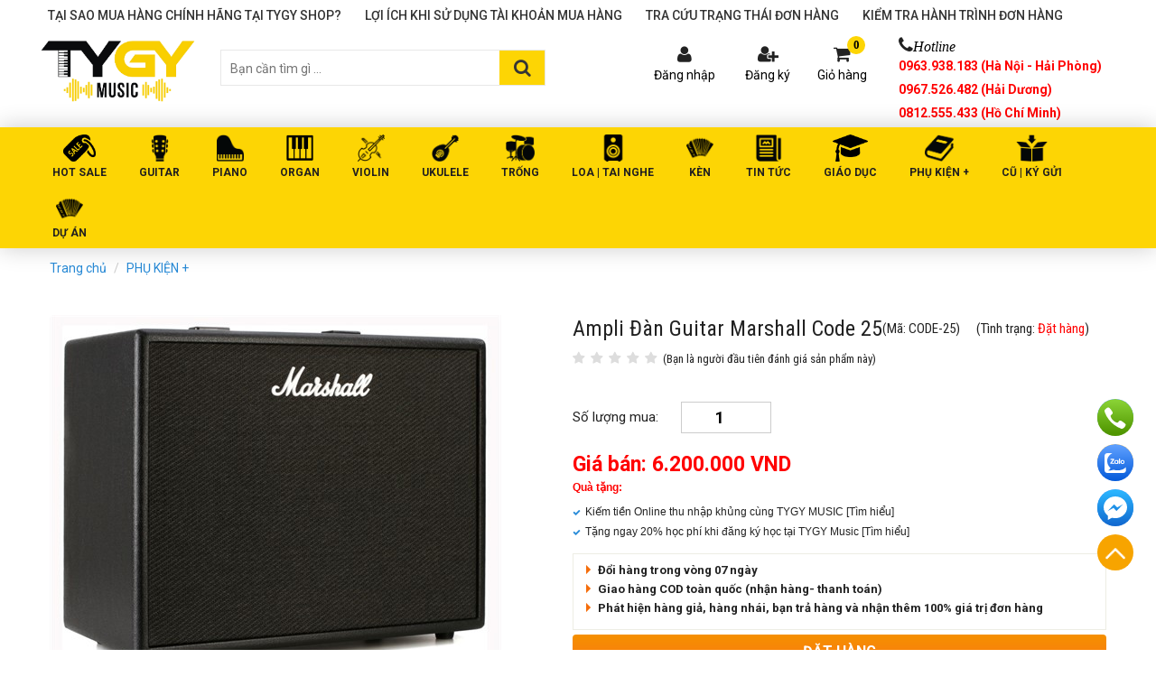

--- FILE ---
content_type: text/html; charset=utf-8
request_url: https://tongkhonhaccu.com/ampli-dan-guitar-marshall-code-25.html
body_size: 15068
content:
<!DOCTYPE html>
<html lang="en">
<head><title>
	Ampli Đàn Guitar Marshall Code 25  giá rẻ, chính hãng
</title><meta name="title" content="Ampli Đàn Guitar Marshall Code 25  giá rẻ, chính hãng" /><meta name="description" content="Ampli Đàn Guitar Marshall Code 25 là loại ampli lý tưởng dành cho tập luyện. Series được đánh giá cao và được nhiều guitarist hàng đầu thế giới lựa chọn." /><meta name="keywords" content="Ampli Đàn Acoustic và Classic Guitar AGA SC-60-III (công suất 60W), Ampli chính hãng,  giá rẻ, ampli guitar điện, ampli guitar acoustic, ampli giá rẻ, ampli guitar giá tốt" />


    <!-- Facebook -->
    <meta property="og:site_name" content="aristino.com" /><meta property="og:type" content="website" /><meta property="og:locale" content="vi_VN" /><meta property="fb:app_id" content="655242602757742" /><meta property="article:publisher" content="https://www.facebook.com/kgvietnam" /><meta name="og_url" property="og:url" content="https://tongkhonhaccu.com/ampli-dan-guitar-marshall-code-25.html" /><meta name="og_title" property="og:title" content="Ampli Đàn Guitar Marshall Code 25  giá rẻ, chính hãng" /><meta name="og_description" property="og:description" content="Ampli Đàn Guitar Marshall Code 25 là loại ampli lý tưởng dành cho tập luyện. Series được đánh giá cao và được nhiều guitarist hàng đầu thế giới lựa chọn." /><meta name="og_image" property="og:image" content="https://tongkhonhaccu.com/Data/CropImage/data/upload/images/product/amply/marshall-code-25/guitar_amplifier_marshall_code_25x400x209.jpg" />

    <!-- Twitter -->
    <meta name="twitter:card" content="summary" /><meta name="twitter:site" content="TyGy" /><meta name="twitter:creator" content="TyGy" /><meta name="twitter_url" property="twitter:url" content="https://tongkhonhaccu.com/ampli-dan-guitar-marshall-code-25.html" /><meta name="twitter_title" property="twitter:title" content="Ampli Đàn Guitar Marshall Code 25  giá rẻ, chính hãng" /><meta name="twitter_description" property="twitter:description" content="Ampli Đàn Guitar Marshall Code 25 là loại ampli lý tưởng dành cho tập luyện. Series được đánh giá cao và được nhiều guitarist hàng đầu thế giới lựa chọn." /><meta name="twitter_image" property="twitter:image" content="https://tongkhonhaccu.com/Data/CropImage/data/upload/images/product/amply/marshall-code-25/guitar_amplifier_marshall_code_25x400x209.jpg" /><link name="canonical_name" rel="canonical" href="https://tongkhonhaccu.com/ampli-dan-guitar-marshall-code-25.html" /><meta property="og:site_name" content="tygy.vn" /><meta property="fb:app_id" content="1480078968777103" /><meta property="og:type" name="og_type" content="article" /><meta property="og:locale:alternate" content="vi_VN" /><meta property="article:author" content="https://www.facebook.com/tongkhonhaccutygy/" /><meta property="article:publisher" content="https://www.facebook.com/tongkhonhaccutygy/" /><meta http-equiv="X-UA-Compatible" content="IE=edge" /><meta name="viewport" content="width=device-width,initial-scale=1, user-scalable= no" /><meta http-equiv="content-type" content="text/html; charset=utf-8" /><meta name="author" content="tygy.vn" /><meta name="copyright" content="Copyright © 2015 tygy.vn" /><meta name="generator" content="tygy.vn" /><meta name="geo.region" content="Vietnamese" /><meta name="revisit-after" content="1 days" /><meta name="robots" content="index,follow" /><link href="/Content/skins/images/favicon.jpg" rel="shortcut icon" type="image/x-icon" />

    <script type="text/javascript" src="//ajax.googleapis.com/ajax/libs/jquery/3.1.1/jquery.min.js"></script>
    <script type="text/javascript"> window.jQuery || document.write('<script src="//code.jquery.com/jquery-3.1.1.min.js">\x3C/script>')</script>
    <script type="text/javascript"> window.jQuery || document.write('<script src="/Content/js/jquery.min.js">\x3C/script>')</script>

    <script type="text/javascript" src="//maxcdn.bootstrapcdn.com/bootstrap/3.3.7/js/bootstrap.min.js"></script>



    <link type="text/css" href="/Content/utils/zebradialog/default/v-637419038930648631/zebradialog.css" rel="stylesheet" />
    <link type="text/css" href="/Content/utils/owl.carousel/v-637419038890648834/owl.carousel.css" rel="stylesheet" />
    <link type="text/css" href="https://cdnjs.cloudflare.com/ajax/libs/fancybox/3.5.7/jquery.fancybox.min.css" rel="stylesheet" />
    <link type="text/css" href="/Content/utils/rating/v-637419038891899342/rating.css" rel="stylesheet" />


    <link type="text/css" href="/Content/skins/v-638961242887860013/style.css" rel="stylesheet" />
    <link type="text/css" href="/Content/skins/v-637419038683150314/addstyle.css" rel="stylesheet" />

    <!-- Google Tag Manager -->
    <script>(function (w, d, s, l, i) {
         w[l] = w[l] || []; w[l].push({
             'gtm.start':
                 new Date().getTime(), event: 'gtm.js'
         }); var f = d.getElementsByTagName(s)[0],
             j = d.createElement(s), dl = l != 'dataLayer' ? '&l=' + l : ''; j.async = true; j.src =
                 'https://www.googletagmanager.com/gtm.js?id=' + i + dl; f.parentNode.insertBefore(j, f);
     })(window, document, 'script', 'dataLayer', 'GTM-TZ66B43');</script>
    <!-- End Google Tag Manager -->
    <script>
  (function(i,s,o,g,r,a,m){i['GoogleAnalyticsObject']=r;i[r]=i[r]||function(){
  (i[r].q=i[r].q||[]).push(arguments)},i[r].l=1*new Date();a=s.createElement(o),
  m=s.getElementsByTagName(o)[0];a.async=1;a.src=g;m.parentNode.insertBefore(a,m)
  })(window,document,'script','https://www.google-analytics.com/analytics.js','ga');

  ga('create', 'UA-82222525-2', 'auto');
  ga('send', 'pageview');

</script>

<script async src="https://www.googletagmanager.com/gtag/js?id=AW-823602376"></script><script>window.dataLayer = window.dataLayer || [];function gtag(){dataLayer.push(arguments)}gtag('js',new Date());gtag('config','AW-823602376');</script><script>gtag('event','page_view',{'send_to':'AW-823602376','ecomm_prodid':'replace with value'});</script>

<!-- Google Tag Manager -->
<script>(function(w,d,s,l,i){w[l]=w[l]||[];w[l].push({'gtm.start':
new Date().getTime(),event:'gtm.js'});var f=d.getElementsByTagName(s)[0],
j=d.createElement(s),dl=l!='dataLayer'?'&l='+l:'';j.async=true;j.src=
'https://www.googletagmanager.com/gtm.js?id='+i+dl;f.parentNode.insertBefore(j,f);
})(window,document,'script','dataLayer','GTM-58B7GM9');</script>
<!-- End Google Tag Manager -->

<!-- Google Tag Manager (noscript) -->
<noscript><iframe src="https://www.googletagmanager.com/ns.html?id=GTM-58B7GM9"
height="0" width="0" style="display:none;visibility:hidden"></iframe></noscript>
<!-- End Google Tag Manager (noscript) -->
</head>
<body id="body">
    <!-- Load Facebook SDK for JavaScript -->
    <div id="fb-root"></div>
    <script>
        window.fbAsyncInit = function () {
            FB.init({
                xfbml: true,
                version: 'v3.2'
            });
        };

        (function (d, s, id) {
            var js, fjs = d.getElementsByTagName(s)[0];
            if (d.getElementById(id)) return;
            js = d.createElement(s); js.id = id;
            js.src = 'https://connect.facebook.net/vi_VN/sdk/xfbml.customerchat.js';
            fjs.parentNode.insertBefore(js, fjs);
        }(document, 'script', 'facebook-jssdk'));</script>

    <!-- Your customer chat code -->
    <div class="fb-customerchat" attribution="setup_tool" page_id="297563777078321">
    </div>
    <!-- Google Tag Manager (noscript) -->
    <noscript>
        <iframe src="https://www.googletagmanager.com/ns.html?id=GTM-TZ66B43"
            height="0" width="0" style="display: none; visibility: hidden"></iframe>
    </noscript>
    <!-- End Google Tag Manager (noscript) -->

    

        
<script>
    gtag('event', 'view_item_list', {
        'item_group_id': 17,
        'google_business_vertical': 'retail'
    })
</script>



        
        <script>(function (d, s, id) {
                var js, fjs = d.getElementsByTagName(s)[0];
                if (d.getElementById(id)) return;
                js = d.createElement(s); js.id = id;
                js.src = 'https://connect.facebook.net/vi_VN/sdk.js#xfbml=1&version=v2.11&appId=1480078968777103';
                fjs.parentNode.insertBefore(js, fjs);
            }(document, 'script', 'facebook-jssdk'));</script>
        
        <div class="Wrapper">
            <header id="header" class="">
                

<section class="headtop">
    <div class="container">
        <div class="row">
            <ul class="menutop">
                
                <li><a href="https://tongkhonhaccu.com/tai-sao-mua-hang-tai-tygy-shop.html" title=" Tại sao mua hàng chính hãng tại TYGY Shop?"> Tại sao mua hàng chính hãng tại TYGY Shop?</a></li>
                
                <li><a href="https://tongkhonhaccu.com/loi-ich-khi-su-dung-tai-khoan-mua-hang.html" title="Lợi ích khi sử dụng tài khoản mua hàng">Lợi ích khi sử dụng tài khoản mua hàng</a></li>
                
                <li><a href="https://tongkhonhaccu.com/tra-cuu-don-hang.html" title="Tra cứu trạng thái đơn hàng">Tra cứu trạng thái đơn hàng</a></li>
                
                <li><a href="https://tongkhonhaccu.com/kiem-tra-hanh-trinh-don-hang.html" title="Kiểm tra hành trình đơn hàng">Kiểm tra hành trình đơn hàng</a></li>
                
            </ul>
        </div>
    </div>
</section>
                <section class="headmiddle">
                    <div class="container">
                        <div class="row">
                            

<div class="logo">
    <a href="/" target="" rel="nofollow"><img  alt="Logo"  src="/Data/upload/images/Adv/Logo/v-637419044355543457/logo.png" /></a>
</div>
                            

<form method="post" class="headsearch" onsubmit="doSearch(); return false;">
    <input type="text" class="topinput" name="keyword" id="keyword" onkeyup="get_search(this.value)" maxlength="50" placeholder="Bạn cần tìm gì ..." autocomplete="off" />
    <div id="search-autocomplete"></div>
    <button type="button" class="btntop" onclick="doSearch(); return false;"><i class="fa fa-search"></i></button>
</form>
<div class="notify-box fr">
    <ul>
        <li class="login">
            
            <a href="https://tongkhonhaccu.com/dang-nhap.html" title="Đăng nhập" rel="nofollow">
                <span class="fa fa-user">
                    
                </span>
                <label>Đăng nhập</label>
            </a>
            <a href="/dang-ky.html" title="Đăng ký" rel="nofollow">
                <span class="fa fa-user-plus">
                    
                </span>
                <label>Đăng ký</label>
            </a>
            
        </li>
          
        <li class="cart-hea">
            <a href="https://tongkhonhaccu.com/gio-hang.html?returnpath=&combo=" title="Giỏ hàng" rel="nofollow">
                <span class="fa fa-shopping-cart">
                    <i>0</i>
                </span>
                <label>Giỏ hàng</label>
            </a>
        </li>
        <li class="hotline-li">
            <a href="javascript:void(0)" title="Hotline" rel="nofollow">
                <span class="fa fa-phone"><i>Hotline</i></span>
                <label><p class="red bold">0963.938.183 (Hà Nội - Hải Phòng)</p>
<p class="red bold">0967.526.482 (Hải Dương)</p>
<p class="red bold">0812.555.433 (Hồ Chí Minh)</p></label>
            </a>
        </li>
    </ul>
</div>

<script type="text/javascript">
    function doSearch() {
        var sURL = '';

        if ($('#keyword').val().length < 2) {
            zebra_alert('Thông báo !', 'Từ khóa phải nhiều hơn 1 ký tự.');
            return;
        }
        else sURL += (sURL == '' ? '?' : '&') + 'keyword=' + keyword.value + '&type=';

        location.href = 'https://tongkhonhaccu.com/tim-kiem.html' + sURL;
    }
</script>

                        </div>
                    </div>
                </section>
                

<nav class="wh-menu">
    <div class="container">
        <ul class="navmenu">
            
            <li>
                <a href="https://tongkhonhaccu.com/sale.html">
                    <span><img src="/Data/upload/images/Adv/Icon/tong-kho-nhac-cu-tygy-icon-sale.png" alt="HOT SALE" /></span>
                    <label>HOT SALE</label>
                </a>
                
            </li>
            
            <li>
                <a href="https://tongkhonhaccu.com/dan-guitar.html">
                    <span><img src="/Data/upload/images/Adv/Icon/guitar-icon-tygy.png" alt="GUITAR" /></span>
                    <label>GUITAR</label>
                </a>
                
                <div class="sub-menu">
                    
                    <div class="msm-col col-md-6">
                        <div class="nsm-title">Danh mục GUITAR</div>
                        <ul class="nsm-list nsm-list-2">
                            
                            <li><a href="https://tongkhonhaccu.com/guitar-acoustic.html">Guitar Acoustic</a></li>
                            
                            <li><a href="https://tongkhonhaccu.com/dan-guitar-classic.html">Guitar Classic</a></li>
                            
                            <li><a href="https://tongkhonhaccu.com/guitar-dien-chinh-hang.html">Guitar Điện</a></li>
                            
                            <li><a href="https://tongkhonhaccu.com/guitar-ba-don.html">Guitar Ba Đờn</a></li>
                            
                            <li><a href="https://tongkhonhaccu.com/dan-guitar-rosen.html">Guitar Rosen</a></li>
                            
                            <li><a href="https://tongkhonhaccu.com/dan-guitar-everest.html">Guitar Everest</a></li>
                            
                            <li><a href="https://tongkhonhaccu.com/dan-guitar-martinez.html">Guitar Martinez</a></li>
                            
                            <li><a href="https://tongkhonhaccu.com/dan-guitar-yamaha.html">Guitar Yamaha</a></li>
                            
                            <li><a href="https://tongkhonhaccu.com/dan-guitar-thuan.html">Guitar Thuận</a></li>
                            
                            <li><a href="https://tongkhonhaccu.com/dan-guitar-cordoba.html">Guitar Cordoba</a></li>
                            
                            <li><a href="https://tongkhonhaccu.com/dan-guitar-ng.html">Guitar NG</a></li>
                            
                            <li><a href="https://tongkhonhaccu.com/dan-guitar-kepma.html">Guitar Kepma</a></li>
                            
                            <li><a href="https://tongkhonhaccu.com/dan-guitar-morrison.html">Guitar Morrison</a></li>
                            
                            <li><a href="https://tongkhonhaccu.com/dan-guitar-enya.html">Guitar Enya</a></li>
                            
                            <li><a href="https://tongkhonhaccu.com/guitar-taylor.html">Guitar Taylor</a></li>
                            
                            <li><a href="https://tongkhonhaccu.com/guitar-ayer.html"> Guitar Ayer</a></li>
                            
                            <li><a href="https://tongkhonhaccu.com/guitar-martin.html"> Guitar Martin</a></li>
                            
                        </ul>
                    </div>
					 
                </div>
                
            </li>
            
            <li>
                <a href="https://tongkhonhaccu.com/piano-chinh-hang-gia-re.html">
                    <span><img src="/Data/upload/images/Adv/Icon/piano-icon-tygy-1.png" alt="PIANO" /></span>
                    <label>PIANO</label>
                </a>
                
                <div class="sub-menu">
                    
                    <div class="msm-col col-md-6">
                        <div class="nsm-title">Danh mục PIANO</div>
                        <ul class="nsm-list nsm-list-2">
                            
                            <li><a href="https://tongkhonhaccu.com/dan-piano-co-gia-re.html">Piano Cơ</a></li>
                            
                            <li><a href="https://tongkhonhaccu.com/dan-piano-dien.html">Piano Điện</a></li>
                            
                            <li><a href="https://tongkhonhaccu.com/dan-piano-dien-yamaha.html">Piano Điện Yamaha</a></li>
                            
                            <li><a href="https://tongkhonhaccu.com/grand-piano.html">Grand Piano</a></li>
                            
                            <li><a href="https://tongkhonhaccu.com/upright-piano.html">Upright Piano</a></li>
                            
                            <li><a href="https://tongkhonhaccu.com/dan-piano-dien-kawai.html">Piano Điện Kawai</a></li>
                            
                            <li><a href="https://tongkhonhaccu.com/dan-piano-dien-korg.html">Piano Điện Korg</a></li>
                            
                            <li><a href="https://tongkhonhaccu.com/dan-piano-dien-flykeys.html">Piano Điện Flykeys</a></li>
                            
                            <li><a href="https://tongkhonhaccu.com/dan-piano-dien-roland.html">Piano Điện Roland</a></li>
                            
                            <li><a href="https://tongkhonhaccu.com/dan-piano-dien-mayga.html">Piano Điện Mayga</a></li>
                            
                            <li><a href="https://tongkhonhaccu.com/dan-piano-dien-casio.html">Piano Điện Casio</a></li>
                            
                            <li><a href="https://tongkhonhaccu.com/dan-piano-dien-apollo.html">Piano Điện Apollo</a></li>
                            
                            <li><a href="https://tongkhonhaccu.com/dan-electone-nha-tho.html">Đàn Electone Nhà Thờ</a></li>
                            
                            <li><a href="https://tongkhonhaccu.com/piano-dien-asahi.html">Piano Điện Asahi</a></li>
                            
                            <li><a href="https://tongkhonhaccu.com/khuyen-mai-piano.html">Khuyến mãi Piano</a></li>
                            
                        </ul>
                    </div>
					 
                </div>
                
            </li>
            
            <li>
                <a href="https://tongkhonhaccu.com/dan-organ-gia-re.html">
                    <span><img src="/Data/upload/images/Adv/Icon/organ-icon.png" alt="ORGAN " /></span>
                    <label>ORGAN </label>
                </a>
                
                <div class="sub-menu">
                    
                    <div class="msm-col col-md-6">
                        <div class="nsm-title">Danh mục ORGAN </div>
                        <ul class="nsm-list nsm-list-2">
                            
                            <li><a href="https://tongkhonhaccu.com/dan-organ-yamaha.html">Đàn Organ Yamaha</a></li>
                            
                            <li><a href="https://tongkhonhaccu.com/dan-organ-casio.html">Đàn Organ Casio</a></li>
                            
                            <li><a href="https://tongkhonhaccu.com/dan-organ-kurtzman.html">Đàn Organ Kurtzman </a></li>
                            
                        </ul>
                    </div>
					 
                </div>
                
            </li>
            
            <li>
                <a href="https://tongkhonhaccu.com/violin-chinh-hang-gia-re.html">
                    <span><img src="/Data/upload/images/Adv/Icon/dan-violin-chinh-hang-icon.png" alt="VIOLIN" /></span>
                    <label>VIOLIN</label>
                </a>
                
            </li>
            
            <li>
                <a href="https://tongkhonhaccu.com/ukulele-chinh-hang-gia-re.html">
                    <span><img src="/Data/upload/images/Adv/Icon/ukulele-icon-tygy.png" alt="UKULELE" /></span>
                    <label>UKULELE</label>
                </a>
                
            </li>
            
            <li>
                <a href="https://tongkhonhaccu.com/bo-trong-drum.html">
                    <span><img src="/Data/upload/images/Adv/Icon/drum-icon-tygy.png" alt="TRỐNG" /></span>
                    <label>TRỐNG</label>
                </a>
                
                <div class="sub-menu">
                    
                    <div class="msm-col col-md-6">
                        <div class="nsm-title">Danh mục TRỐNG</div>
                        <ul class="nsm-list nsm-list-2">
                            
                            <li><a href="https://tongkhonhaccu.com/bo-trong-dien.html">Bộ Trống Điện</a></li>
                            
                            <li><a href="https://tongkhonhaccu.com/bo-trong-jazz-dan.html">Bộ Trống Jazz </a></li>
                            
                            <li><a href="https://tongkhonhaccu.com/trong-cajon-congo-bonga.html">Trống Cajon - Congo - Bonga</a></li>
                            
                        </ul>
                    </div>
					 
                </div>
                
            </li>
            
            <li>
                <a href="https://tongkhonhaccu.com/loa-tai-nghe-gia-re.html">
                    <span><img src="/Data/upload/images/Adv/Icon/icon-loa-karaoke-chinh-hang-tygy-music.png" alt="LOA | TAI NGHE" /></span>
                    <label>LOA | TAI NGHE</label>
                </a>
                
                <div class="sub-menu">
                    
                    <div class="msm-col col-md-6">
                        <div class="nsm-title">Danh mục LOA | TAI NGHE</div>
                        <ul class="nsm-list nsm-list-2">
                            
                            <li><a href="https://tongkhonhaccu.com/loa-karaoke-gia-re.html">LOA KARAOKE </a></li>
                            
                            <li><a href="https://tongkhonhaccu.com/loa-bluetooth-gia-re.html">LOA BLUETOOTH</a></li>
                            
                            <li><a href="https://tongkhonhaccu.com/tai-nghe-bluetooth-gia-re.html">TAI NGHE BLUETOOTH</a></li>
                            
                        </ul>
                    </div>
					 
                </div>
                
            </li>
            
            <li>
                <a href="https://tongkhonhaccu.com/ken.html">
                    <span><img src="/Data/upload/images/Adv/Icon/icon-nhac-cu-du-an-tygy.png" alt="KÈN" /></span>
                    <label>KÈN</label>
                </a>
                
                <div class="sub-menu">
                    
                    <div class="msm-col col-md-6">
                        <div class="nsm-title">Danh mục KÈN</div>
                        <ul class="nsm-list nsm-list-2">
                            
                            <li><a href="https://tongkhonhaccu.com/saxophone-chinh-hang-gia-re.html">SAXOPHONE</a></li>
                            
                            <li><a href="https://tongkhonhaccu.com/ken-melodica-pianica.html">Kèn Melodica</a></li>
                            
                        </ul>
                    </div>
					 
                </div>
                
            </li>
            
            <li>
                <a href="https://tongkhonhaccu.com/tin-tuc-am-nhac.html">
                    <span><img src="/Data/upload/images/Adv/Icon/tin-tuc-icon-tygy-2.png" alt="Tin tức" /></span>
                    <label>Tin tức</label>
                </a>
                
                <div class="sub-menu">
                    
                    <div class="msm-col col-md-6">
                        <div class="nsm-title">Danh mục Tin tức</div>
                        <ul class="nsm-list nsm-list-2">
                            
                            <li><a href="https://tongkhonhaccu.com/chuyen-muc-review-nhac-cu.html">Chuyên Mục Review</a></li>
                            
                            <li><a href="https://tongkhonhaccu.com/guitar-ukulele.html">Guitar | Ukulele</a></li>
                            
                            <li><a href="https://tongkhonhaccu.com/piano-organ-tin-tuc.html">Piano | Organ</a></li>
                            
                            <li><a href="https://tongkhonhaccu.com/cajon-harmonica-sao-tieu-chinh-hang.html">Cajon | Harmonica | Sáo | Tiêu | Nhạc Cụ Khác</a></li>
                            
                            <li><a href="https://tongkhonhaccu.com/su-kien-am-nhac-hot.html">Sự Kiện Âm Nhạc</a></li>
                            
                        </ul>
                    </div>
					 
                </div>
                
            </li>
            
            <li>
                <a href="https://tongkhonhaccu.com/giao-duc.html">
                    <span><img src="/Data/upload/images/Adv/Icon/zzzzzz.png" alt="Giáo Dục" /></span>
                    <label>Giáo Dục</label>
                </a>
                
                <div class="sub-menu">
                    
                    <div class="msm-col col-md-6">
                        <div class="nsm-title">Danh mục Giáo Dục</div>
                        <ul class="nsm-list nsm-list-2">
                            
                            <li><a href="https://tongkhonhaccu.com/trong.html">Trống</a></li>
                            
                            <li><a href="https://tongkhonhaccu.com/dan-piano.html">Đàn Piano</a></li>
                            
                            <li><a href="https://tongkhonhaccu.com/dan-ukulele.html">Đàn Ukulele</a></li>
                            
                            <li><a href="https://tongkhonhaccu.com/dan-violin.html">Đàn Violin</a></li>
                            
                            <li><a href="https://tongkhonhaccu.com/ken-harmonica.html">Kèn Harmonica</a></li>
                            
                            <li><a href="https://tongkhonhaccu.com/sao.html">Sáo</a></li>
                            
                            <li><a href="https://tongkhonhaccu.com/dan-tranh.html">Đàn Tranh</a></li>
                            
                            <li><a href="https://tongkhonhaccu.com/ken-trumpet.html">Kèn Trumpet</a></li>
                            
                            <li><a href="https://tongkhonhaccu.com/thanh-nhac.html">Thanh Nhạc</a></li>
                            
                            <li><a href="https://tongkhonhaccu.com/dan-bau.html">Đàn Bầu</a></li>
                            
                        </ul>
                    </div>
					 
                </div>
                
            </li>
            
            <li>
                <a href="https://tongkhonhaccu.com/phu-kien-chinh-hang-gia-re.html">
                    <span><img src="/Data/upload/images/Adv/Icon/phu-kien-icon-tygy.png" alt="PHỤ KIỆN +" /></span>
                    <label>PHỤ KIỆN +</label>
                </a>
                
                <div class="sub-menu">
                    
                    <div class="msm-col col-md-6">
                        <div class="nsm-title">Danh mục PHỤ KIỆN +</div>
                        <ul class="nsm-list nsm-list-2">
                            
                            <li><a href="https://tongkhonhaccu.com/pho-guitar-effect.html">Phơ Guitar - Guitar Effect</a></li>
                            
                        </ul>
                    </div>
					 
                </div>
                
            </li>
            
            <li>
                <a href="https://tongkhonhaccu.com/cu-ky-gui.html">
                    <span><img src="/Data/upload/images/Adv/Icon/ky-gui-icon-tygy.png" alt="Cũ | Ký gửi" /></span>
                    <label>Cũ | Ký gửi</label>
                </a>
                
                <div class="sub-menu">
                    
                    <div class="msm-col col-md-6">
                        <div class="nsm-title">Danh mục Cũ | Ký gửi</div>
                        <ul class="nsm-list nsm-list-2">
                            
                            <li><a href="https://tongkhonhaccu.com/guitar-ky-gui.html">Guitar Cũ</a></li>
                            
                            <li><a href="https://tongkhonhaccu.com/piano-organ-ky-gui.html">Piano | Organ Cũ</a></li>
                            
                            <li><a href="https://tongkhonhaccu.com/nhac-cu-cu-khac.html">Nhạc Cụ Cũ Khác</a></li>
                            
                            <li><a href="https://tongkhonhaccu.com/sach-phu-kien-cu.html">Sách | Phụ Kiện Cũ</a></li>
                            
                        </ul>
                    </div>
					 
                </div>
                
            </li>
            
            <li>
                <a href="https://tongkhonhaccu.com/du-an-truong-hoc.html">
                    <span><img src="/Data/upload/images/Adv/Icon/icon-nhac-cu-du-an-tygy.png" alt="DỰ ÁN" /></span>
                    <label>DỰ ÁN</label>
                </a>
                
                <div class="sub-menu">
                    
                    <div class="msm-col col-md-6">
                        <div class="nsm-title">Danh mục DỰ ÁN</div>
                        <ul class="nsm-list nsm-list-2">
                            
                            <li><a href="https://tongkhonhaccu.com/nhac-cu-dan-toc.html">Nhạc Cụ Dân Tộc</a></li>
                            
                            <li><a href="https://tongkhonhaccu.com/trong-truong-hoc-trong-doi-gia-re.html">Trống Trường Học - Trống Đội</a></li>
                            
                            <li><a href="https://tongkhonhaccu.com/luc-lac-tambourine-gia-re.html">Lục Lạc - Tambourine</a></li>
                            
                            <li><a href="https://tongkhonhaccu.com/chuong-truong-hoc.html">Chuông </a></li>
                            
                            <li><a href="https://tongkhonhaccu.com/maracas-gia-re.html">Maracas</a></li>
                            
                        </ul>
                    </div>
					 
                </div>
                
            </li>
            
        </ul>
    </div>
</nav>

<div class="plugin-box">
	<div class="plugin-control">
		<a href="tel:0931390555" class="plugin-a call" >
			<img src="/Content/skins/images/call.svg" width="40" height="40" alt="Gọi cho TYGY"/>
		</a>                        
	</div>
	<div class="plugin-control">
		<a href="https://zalo.me/0931390555" class="plugin-a zalo" target="_blank"  >
			<img src="/Content/skins/images/zalo.svg" width="40" height="40" alt="Chat với chúng tôi qua Zalo"/>
		</a>                       
	</div>
	<div class="plugin-control">
		<a href="https://m.me/tongkhonhaccutygy" class="plugin-a facebook" target="_blank"  >
			<img src="/Content/skins/images/facebook.svg" width="40" height="40" alt="Chat với TYGY qua Facebook Messenger"/>
		</a>                        
	</div>
	<div class="plugin-control">
		<a href="#" class="plugin-a scroll"></a>                        
	</div>
</div>
            </header>
            

<section class="block-breadcrumb">
    <div class="container">
        <div class="row">
            <ul itemscope itemtype="https://schema.org/BreadcrumbList" class="breadcrumb">
                   <li itemprop="itemListElement" itemscope itemtype="http://schema.org/ListItem" class="breadcrumb-item">
                                <a itemprop="item" href="/"><span itemprop="name">Trang chủ</span></a>
                                <meta itemprop="position" content="1" />
                            </li>  <li itemprop="itemListElement" itemscope itemtype="http://schema.org/ListItem" class="breadcrumb-item">
                                <a itemprop="item" href="https://tongkhonhaccu.com/phu-kien-chinh-hang-gia-re.html"><span itemprop="name">PHỤ KIỆN +</span></a>
                                <meta itemprop="position" content="2" />
                            </li>
            </ul>
        </div>
    </div>
</section>
            <div class="content-main">
                

<script>
    dataLayer = [];
    dataLayer.push({
        'ecomm_prodid': 1419,
        'ecomm_pagetype': 'product',
        'ecomm_totalvalue': '6200000'
    });
</script>



<script type="text/javascript" src="/Content/js/v-637419038636744851/jquery.countdown.js"></script>
<script type="text/javascript" src="/Content/js/v-637419038636432116/jquery.countdown.min.js"></script>
<input type="hidden" id="saleTime" value="09/04/2025 4:38:00 CH" />
<input type="hidden" id="curentProduct" value="1419" />

<section class="pd-body mb20 clear">
    <div class="article-content rowdetail all" style="max-height: unset; padding-bottom: 0">
        <div itemscope itemtype="http://schema.org/Product" class="container">

            <aside class="pd-picture">
                <div class="pdl-image zoom">
                    <img itemprop="image" src="/Data/ResizeImage/data/upload/images/product/amply/marshall-code-25/guitar_amplifier_marshall_code_25x500x500x4.jpg" class="bk-product-image" id="elevatezoom" data-zoom-image="/Data/upload/images/Product/Amply/Marshall-Code-25/guitar_amplifier_marshall_code_25.jpg" alt="Ampli Đàn Guitar Marshall Code 25" />
                </div>

                
                <div class="pdl-small-images">
                    <ul id="images-list">
                        
                        <li class="item">
                            <a data-fancybox="gallery" class="fancybox" href="/Data/upload/images/Product/Amply/Marshall-Code-25/guitar_amplifier_marshall_code_25-1.jpg">
                                <img src="/Data/ResizeImage/data/upload/images/product/amply/marshall-code-25/guitar_amplifier_marshall_code_25_1x500x500x4.jpg"></a>
                        </li>
                        
                        <li class="item">
                            <a data-fancybox="gallery" class="fancybox" href="/Data/upload/images/Product/Amply/Marshall-Code-25/guitar_amplifier_marshall_code_25.jpg">
                                <img src="/Data/ResizeImage/data/upload/images/product/amply/marshall-code-25/guitar_amplifier_marshall_code_25x500x500x4.jpg"></a>
                        </li>
                        
                    </ul>
                </div>
            </aside>
            <aside class="pd-price_sale">
                <section class="pd-title-top all">
                    <h1 itemprop="name" class="bk-product-name pdrl-name">Ampli Đàn Guitar Marshall Code 25</h1>
                    <span class="sp-detail-name">(Mã: CODE-25)</span>
                    <span class="sp-detail-name">
                        (Tình trạng:  <span style="color:red;">Đặt hàng</span>)
                    </span>
                    <div class="clear">
                        <div itemprop="reviewRating" itemscope itemtype="http://schema.org/Rating" class="rating icon-star-list">
                            
                            <label class="full"><a href="/#danhgia"></a></label>
                            
                            <label class="full"><a href="/#danhgia"></a></label>
                            
                            <label class="full"><a href="/#danhgia"></a></label>
                            
                            <label class="full"><a href="/#danhgia"></a></label>
                            
                            <label class="full"><a href="/#danhgia"></a></label>
                            
                        </div>
                        
                        <a href="#danhgia"><span class="detail-rate-counter fl" id="#rating">(Bạn là người đầu tiên đánh giá sản phẩm này)</span></a>
                        
                        <div class="pd-social fl">
                            <div class="fb-like" data-href="https://tongkhonhaccu.com/ampli-dan-guitar-marshall-code-25.html" data-layout="button_count" data-action="like" data-size="small" data-show-faces="false" data-share="true"></div>
                        </div>
                    </div>
                </section>

                
                <input type="hidden" id="SizeID" name="SizeID" value="" />

                

                <ul class="wholesale-box">
                    
                </ul>

                <div class="quantity-box">
                    <label>Số lượng mua:</label><input type="number" class="bk-product-qty" id="quantity" onchange="if(this.value < 1){this.value = 1;}; change_quantity('1419', this.value)" min="1" value="1" />
                </div>

                <div class="area_price">

                    
                    <span class="curr-price all">Giá bán: <strong class="bk-product-price price-current">6.200.000 VND</strong></span>
                    
                </div>

                <div class="clear"></div>
                
                <div class="promo">
                    <label>Quà tặng: </label>
                    <ul><li>Kiếm tiền Online thu nhập khủng cùng TYGY MUSIC <a href="/dang-ky-cong-tac-vien.html" target="_blank">[Tìm hiểu]</a></li><li>Tặng ngay 20% học phí khi đăng ký học tại TYGY Music <a href="http://truongnhac.tygy.vn" target="_blank">[Tìm hiểu]</a></li></ul>
                </div>
                
                <aside class="colpolicy">
                    <ul><li>Đổi hàng trong vòng 07 ngày</li><li>Giao hàng COD toàn quốc (nhận hàng- thanh toán)</li><li>Phát hiện hàng giả, hàng nhái, bạn trả hàng và nhận thêm 100% giá trị đơn hàng</li></ul>
                </aside>
                <div class="area_order" style="height: auto; line-height: normal; background: none">
                    
                    <a href="#dat_hang" class="buy_now fancybox" rel="nofollow">Đặt hàng <span>Chúng tôi sẽ liên hệ ngay cho bạn</span></a>

                    <div id="dat_hang">
                        <div class="title_dat_hang">Đặt hàng</div>
                        <div class="body_dat_hang"></div>
                        <ul class="link_dat_hang">
                            <li><label>Sản phẩm</label>: <span>Ampli Đàn Guitar Marshall Code 25 (CODE-25)</span></li>
                            <li><label>Link sản phẩm</label>: <span><a href="https://tongkhonhaccu.com/ampli-dan-guitar-marshall-code-25.html" target="_blank">https://tongkhonhaccu.com/ampli-dan-guitar-marshall-code-25.html</a></span></li>
                        </ul>

                        <form method="post" name="form_dat_hang" id="form_dat_hang">
                            <input type="hidden" name="ProductID" value="1419" />
                            <ul class="form_dat_hang">
                                <li><label>Họ và tên</label><input type="text" name="Name" placeholder="Họ và tên" /></li>
                                <li><label>Số điện thoại</label><input type="text" name="Phone" placeholder="Số điện thoại" /></li>
                                <li><label>Email</label><input type="text" name="Email" placeholder="Địa chỉ email" /></li>
                                <li><label>Địa chỉ</label><input type="text" name="Address" placeholder="Địa chỉ liên hệ" /></li>
                                <li><label></label><input type="button" value="Hoàn tất đặt hàng" /></li>
                            </ul>

                            <input type="submit" style="display: none" />
                        </form>
                    </div>

                    

                    
                </div>
            </aside>
        </div>
    </div>

    

    <div class="pd-body-article all clear">
        <div class="content-pd-head" style="">
            <ul class="tabs-pd">
                <li><a href="javascript:void(0)" data-tab="content" rel="nofollow">Thông tin chi tiết</a></li>

                

                <li><a href="javascript:void(0)" data-tab="comment" rel="nofollow">Bình luận và đánh giá</a></li>
                <li>
                    <div class="area_order detail-fix">
                        
                        <a href="javascript:void(0)" class="buy_now" rel="nofollow">Đặt hàng</a>
                        
                    </div>
                </li>
            </ul>
        </div>
        <div class="container">
            <div class="pd-article-lf">
                <div class="article-content mb20" id="content">
                    <h3 class="pd-title">Thông tin chi tiết</h3>
                    <div class="bg-article clear" id="bg-article"></div>
                    
                    <div class="block_tag all">
                        <div class="txt_tag"><i class="fa fa-tags"></i>Tags</div>
                        
                    </div>
                    
                </div>
                <p class="show-more" style="display: block; position: sticky;">
                    <a href="javascript:void(0)" class="readmore" rel="nofollow">Đọc thêm</a>
                </p>

                

                <div class="article-content mb20 p-slide-block" id="comment">
                    <h3 class="pd-title">Bình luận và đánh giá về Ampli Đàn Guitar Marshall Code 25</h3>
                    <div class="bg-article clear">
                        <div class="boxRatingCmt">
                            

<div id="rating-box" class="toprt">
    <div class="crt">
        <div class="lcrt">
            <b>0.0 <i class="iconcom-star"></i></b>
        </div>
        <div class="rcrt">
            
            <div class="r">
                <span class="t">5<i></i></span>
                <div class="bgb">
                    <div class="bgb-in" style="width: 0%"></div>
                </div>
                <span class="c"><strong>0</strong> đánh giá</span>
            </div>
            
            <div class="r">
                <span class="t">4<i></i></span>
                <div class="bgb">
                    <div class="bgb-in" style="width: 0%"></div>
                </div>
                <span class="c"><strong>0</strong> đánh giá</span>
            </div>
            
            <div class="r">
                <span class="t">3<i></i></span>
                <div class="bgb">
                    <div class="bgb-in" style="width: 0%"></div>
                </div>
                <span class="c"><strong>0</strong> đánh giá</span>
            </div>
            
            <div class="r">
                <span class="t">2<i></i></span>
                <div class="bgb">
                    <div class="bgb-in" style="width: 0%"></div>
                </div>
                <span class="c"><strong>0</strong> đánh giá</span>
            </div>
            
            <div class="r">
                <span class="t">1<i></i></span>
                <div class="bgb">
                    <div class="bgb-in" style="width: 0%"></div>
                </div>
                <span class="c"><strong>0</strong> đánh giá</span>
            </div>
            
        </div>
        <div class="bcrt">
            <a href="javascript:void(0)" class="trigger" data-modal-trigger="modal-rating" rel="nofollow">Gửi đánh giá của bạn</a>
        </div>
    </div>
    <div class="clr"></div>
</div>

<div class="comment-box">
    <ul id="list-rating" class="list-cmt">
        
    </ul>
</div>

<div class="modal" data-modal="modal-rating">
    <article class="content-wrapper">
        <button class="close"></button>
        <header class="modal-header">
            <h2>Đánh giá sản phẩm</h2>
        </header>
        <div class="content">
            <form method="post" id="rating_form">
                <div class="box-cmt-and-rank">
                    <div class="block-rep">
                        Chọn đánh giá của bạn:
                        <div class="star-group rankting">
                            <span class="active"><svg xmlns="http://www.w3.org/2000/svg" viewBox="0 0 576 512" class="svg-inline--fa fa-star fa-w-18 fa-2x"><path fill="currentColor" d="M259.3 17.8L194 150.2 47.9 171.5c-26.2 3.8-36.7 36.1-17.7 54.6l105.7 103-25 145.5c-4.5 26.3 23.2 46 46.4 33.7L288 439.6l130.7 68.7c23.2 12.2 50.9-7.4 46.4-33.7l-25-145.5 105.7-103c19-18.5 8.5-50.8-17.7-54.6L382 150.2 316.7 17.8c-11.7-23.6-45.6-23.9-57.4 0z" class=""></path></svg></span>
                            <span class="active"><svg xmlns="http://www.w3.org/2000/svg" viewBox="0 0 576 512" class="svg-inline--fa fa-star fa-w-18 fa-2x"><path fill="currentColor" d="M259.3 17.8L194 150.2 47.9 171.5c-26.2 3.8-36.7 36.1-17.7 54.6l105.7 103-25 145.5c-4.5 26.3 23.2 46 46.4 33.7L288 439.6l130.7 68.7c23.2 12.2 50.9-7.4 46.4-33.7l-25-145.5 105.7-103c19-18.5 8.5-50.8-17.7-54.6L382 150.2 316.7 17.8c-11.7-23.6-45.6-23.9-57.4 0z" class=""></path></svg></span>
                            <span class="active"><svg xmlns="http://www.w3.org/2000/svg" viewBox="0 0 576 512" class="svg-inline--fa fa-star fa-w-18 fa-2x"><path fill="currentColor" d="M259.3 17.8L194 150.2 47.9 171.5c-26.2 3.8-36.7 36.1-17.7 54.6l105.7 103-25 145.5c-4.5 26.3 23.2 46 46.4 33.7L288 439.6l130.7 68.7c23.2 12.2 50.9-7.4 46.4-33.7l-25-145.5 105.7-103c19-18.5 8.5-50.8-17.7-54.6L382 150.2 316.7 17.8c-11.7-23.6-45.6-23.9-57.4 0z" class=""></path></svg></span>
                            <span><svg xmlns="http://www.w3.org/2000/svg" viewBox="0 0 576 512" class="svg-inline--fa fa-star fa-w-18 fa-2x"><path fill="currentColor" d="M259.3 17.8L194 150.2 47.9 171.5c-26.2 3.8-36.7 36.1-17.7 54.6l105.7 103-25 145.5c-4.5 26.3 23.2 46 46.4 33.7L288 439.6l130.7 68.7c23.2 12.2 50.9-7.4 46.4-33.7l-25-145.5 105.7-103c19-18.5 8.5-50.8-17.7-54.6L382 150.2 316.7 17.8c-11.7-23.6-45.6-23.9-57.4 0z" class=""></path></svg></span>
                            <span><svg xmlns="http://www.w3.org/2000/svg" viewBox="0 0 576 512" class="svg-inline--fa fa-star fa-w-18 fa-2x"><path fill="currentColor" d="M259.3 17.8L194 150.2 47.9 171.5c-26.2 3.8-36.7 36.1-17.7 54.6l105.7 103-25 145.5c-4.5 26.3 23.2 46 46.4 33.7L288 439.6l130.7 68.7c23.2 12.2 50.9-7.4 46.4-33.7l-25-145.5 105.7-103c19-18.5 8.5-50.8-17.7-54.6L382 150.2 316.7 17.8c-11.7-23.6-45.6-23.9-57.4 0z" class=""></path></svg></span>
                        </div>
                        <textarea cols="30" rows="4" id="r_Content" name="Content" placeholder="Viết đánh giá"></textarea>
                        <div class="bottom-send-block">
                            <div class="item-file-upload">
                                <label for="r_File" class="upload-photo">
                                    <svg xmlns="http://www.w3.org/2000/svg" viewBox="0 0 512 512" class="svg-inline--fa fa-camera-alt fa-w-16 fa-2x"><path fill="currentColor" d="M256 408c-66.2 0-120-53.8-120-120s53.8-120 120-120 120 53.8 120 120-53.8 120-120 120zm0-208c-48.5 0-88 39.5-88 88s39.5 88 88 88 88-39.5 88-88-39.5-88-88-88zm-32 88c0-17.6 14.4-32 32-32 8.8 0 16-7.2 16-16s-7.2-16-16-16c-35.3 0-64 28.7-64 64 0 8.8 7.2 16 16 16s16-7.2 16-16zM324.3 64c3.3 0 6.3 2.1 7.5 5.2l22.1 58.8H464c8.8 0 16 7.2 16 16v288c0 8.8-7.2 16-16 16H48c-8.8 0-16-7.2-16-16V144c0-8.8 7.2-16 16-16h110.2l20.1-53.6c2.3-6.2 8.3-10.4 15-10.4h131m0-32h-131c-20 0-37.9 12.4-44.9 31.1L136 96H48c-26.5 0-48 21.5-48 48v288c0 26.5 21.5 48 48 48h416c26.5 0 48-21.5 48-48V144c0-26.5-21.5-48-48-48h-88l-14.3-38c-5.8-15.7-20.7-26-37.4-26z" class=""></path></svg>
                                    Gửi ảnh
                                </label>
                                <input type="file" id="r_File" name="r_File" multiple="multiple" />
                                <input type="hidden" id="r_ParentID" name="ParentID" value="0" />
                                <input type="hidden" name="ObjectID" value="1419" />
                                <input type="hidden" id="Value" name="Value" value="3" />
                            </div>
                            <button type="button" class="btn btn-send-rating" data-url="https://tongkhonhaccu.com/ampli-dan-guitar-marshall-code-25.html">Gửi</button>
                            <input type="submit" style="display: none" />
                        </div>
                        <p>Chọn nhiều nhất 5 ảnh. Giữ Ctrl + Chuột trái để chọn nhiều ảnh.</p>
                    </div>
                </div>
            </form>
        </div>
    </article>
</div>

                            

<div class="box-cmt-and-rank">
    <div class="block-rep">
        <div class="fb-comments" data-href="https://tongkhonhaccu.com/ampli-dan-guitar-marshall-code-25.html" data-width="100%" data-numposts="5" data-order-by="reverse_time"></div>
    </div>
</div>
                        </div>
                    </div>
                </div>
            </div>
            <div class="pd-article-rf sticky-sidebar">
                <div class="sidebox all mb20">
                    <div class="sidebox-title">
                        <h2 class="title">Thông số kỹ thuật</h2>
                    </div>
                    <div class="sidebox-content">
                        <div class="feature-box">
                            <table></table>
                        </div>
                    </div>
                </div>

                <div class="sidebox all mb20">
                    <div class="sidebox-title">
                        <h2 class="title">Thông tin hữu ích</h2>
                    </div>
                    <div class="sidebox-content">
                        <ul class="list-new-home">
                            
                        </ul>
                    </div>
                </div>

                <div class="sidebox all mb20">
                    <div class="sidebox-title">
                        <h2 class="title">Sản phẩm tương tự</h2>
                    </div>
                    <div class="sidebox-content">
                        <ul class="accessories-list all">
                            
                            <li>
                                <figure class="reponsive-img">
                                    <a href="https://tongkhonhaccu.com/ampli-dan-guitar-marshall-code-25.html" title="Ampli Đàn Guitar Marshall Code 25">
                                        <img src="/Data/ResizeImage/data/upload/images/product/amply/marshall-code-25/guitar_amplifier_marshall_code_25x500x500x4.jpg" title="Ampli Đàn Guitar Marshall Code 25" alt="Ampli Đàn Guitar Marshall Code 25" />
                                    </a>
                                </figure>
                                <h3><a href="https://tongkhonhaccu.com/ampli-dan-guitar-marshall-code-25.html" title="Ampli Đàn Guitar Marshall Code 25">Ampli Đàn Guitar Marshall Code 25</a></h3>
                                <strong>6.200.000 VND</strong>
                            </li>
                            
                        </ul>
                    </div>
                </div>
            </div>
        </div>
    </div>
</section>

<script type="text/javascript">

    $("#getting-started").countdown('2025/04/09 16:38', function (e) {
        var html = '<div class="oclock">\
                        <div class="number">\
                            <p>%S</p>\
                        </div>\
                    </div>\
                    <div class="oclock">\
                        <div class="number">\
                            <p>%M</p>\
                        </div>\
                    </div>\
                    <div class="oclock">\
                        <div class="number">\
                            <p>%H</p>\
                        </div>\
                    </div>\
                    <div class="oclock">\
                        <div class="number">\
                            <p>%D ngày</p>\
                        </div>\
                    </div >';

        $(this).html(
            e.strftime(html)
        );
    });

    function add_list_detail(id) {
        var currentProductID = $("#curentProduct").val();
        var compareWith = parseInt(id);

        //reset cookies
        createCookie("nhaccu.akr.vn_currentList", "", 60);
        add_list(currentProductID);
        add_list(compareWith);

        location.href = '/so-sanh.html';
    }

</script>
            </div>
            <footer id="footer">
                <section class="footer_top">
                    <div class="container">
                        <div class="row">
                            <ul class="mf-listmn">
                                <li class="col_10_2">
                                    

<div class="heading">Chính sách</div>
<div class="bg-ft">
    <ul class="list-mn">
        
        <li><a href="https://tongkhonhaccu.com/chinh-sach-giao-hang.html" rel="nofollow">Chính sách giao hàng</a></li>
        
        <li><a href="https://tongkhonhaccu.com/chinh-sach-bao-hanh-doi-tra.html" rel="nofollow">Chính sách bảo hành & đổi trả</a></li>
        
        <li><a href="https://tongkhonhaccu.com/chinh-sach-thanh-toan.html" rel="nofollow">Chính sách thanh toán</a></li>
        
        <li><a href="https://tongkhonhaccu.com/chinh-sach-bao-mat-thong-tin.html" rel="nofollow">Chính sách bảo mật thông tin</a></li>
        
    </ul>
</div>
                                </li>
                                <li class="col_10_2">
                                    

<div class="heading">Dịch vụ & hỗ trợ</div>
<div class="bg-ft">
    <ul class="list-mn">
        
        <li><a href="https://tongkhonhaccu.com/an-toan-mua-ban.html" rel="nofollow">An toàn mua bán</a></li>
        
        <li><a href="https://tongkhonhaccu.com/dang-ky-cong-tac-vien.html" rel="nofollow">Đăng ký cộng tác viên</a></li>
        
        <li><a href="https://tongkhonhaccu.com/hop-tac-giang-day.html" rel="nofollow">Hợp tác giảng dạy</a></li>
        
        <li><a href="https://tongkhonhaccu.com/cau-hoi-thuong-gap.html" rel="nofollow">Câu hỏi thường gặp</a></li>
        
    </ul>
</div>
                                </li>
                                <li class="col_10_2">
                                    

<div class="heading">TyGy.Vn</div>
<div class="bg-ft">
    <ul class="list-mn">
        
        <li><a href="https://tongkhonhaccu.com/gioi-thieu-cong-ty.html" rel="nofollow">Giới thiệu công ty</a></li>
        
        <li><a href="https://tongkhonhaccu.com/tuyen-dung.html" rel="nofollow">Tuyển dụng</a></li>
        
        <li><a href="https://tongkhonhaccu.com/lien-he.html" rel="nofollow">Liên hệ</a></li>
        
    </ul>
</div>
                                </li>
                                <li class="col_10_4">
                                    

<div class="bg-ft">
    <ul class="fs-ftr2 all mb10">
        <li><p>Mua hàng (9h00 - 22h00)</p>
            
<a href="javascript:void(0)" title="Điện thoại mua hàng (9h00 - 22h00)" rel="nofollow">Bán lẻ: 0963 938 183 <br />Bán sỉ: 0931 390 555</a>
</li>
        <li><p>Góp ý, phản ánh (9h00 - 19h00)</p>
            
<a href="javascript:void(0)" title="Điện thoại Góp ý, phản ánh (9h00 - 19h00)" rel="nofollow">0931 390 555<br /></a>
</li>
    </ul>
    <div class="social all mt10">
		<a href="https://www.facebook.com/tongkhonhaccutygy/" class="btn btn-social-icon btn-facebook" target="_blank" rel="nofollow"><i class="facebook"></i></a>
		<a href="https://www.youtube.com/@nhaccutygy5999" class="btn btn-social-icon btn-youtube" target="_blank" rel="nofollow"><i class="youtube"></i></a>
		<a href="https://tiki.vn/cua-hang/tygy-mussic" class="btn btn-social-icon btn-tiki" target="_blank" rel="nofollow"><i class="tiki"></i></a>
		<a href="https://shopee.vn/tygy254254" class="btn btn-social-icon btn-shopee" target="_blank" rel="nofollow"><i class="shopee"></i></a>
		<a href="https://muabandanpianohaiphong.com/" class="btn btn-social-icon btn-pianotot" target="_blank" rel="dofollow"><i class="pianotot"></i></a>
		
        <div class="clear"></div>
    </div>
</div>

<style>i.facebook{background:url(/Content/skins/images/1_Facebook.png) no-repeat center center / 60px 60px}i.youtube{background:url(/Content/skins/images/2_Youtu.png) no-repeat center center / 60px 60px}i.tiki{background:url(/Content/skins/images/3_Tiki.png) no-repeat center center / 60px 60px}i.shopee{background:url(/Content/skins/images/4_Shopee.png) no-repeat center center / 60px 60px}i.zalo{background:url(/Content/skins/images/Zalo.png) no-repeat center center / 60px 60px}i.pianotot{background:url(/Content/skins/images/5_PianoTot.png) no-repeat center center / 60px 60px}</style>
                                </li>
                            </ul>
                        </div>
                    </div>
                </section>
                <section class="footer_bottom">
                    <div class="container">
                        <div class="row">
                            <div class="col-md-6"><p class="fshop-ftad-nameco"><b>© 2016. CÔNG TY CP GIÁO DỤC VÀ DỊCH VỤ ÂM NHẠC TYGY </b></p>
                                
<p class="map-link"><strong>TP. Hà Nội:</strong> Số 1 Ngõ 2 Trung Kính, Quận Cầu Giấy<a href="https://maps.app.goo.gl/Zv6hhG8ConTVYdES9" rel="nofollow">Xem bản đồ</a></p> 

<p class="map-link"><strong>TP. Hải Dương:</strong> 318 Đường Thanh Niên , Thành Phố Hải Dương <a href="https://maps.app.goo.gl/b5jPsCvQsJiovbgL6" rel="nofollow">Xem bản đồ</a></p>
                                
<p class="map-link"><strong>TP. Hải Phòng 1:</strong> 298 Văn Cao, Quận Hải An<a href="https://g.page/tygyhp?share" target="_blank" rel="nofollow">Xem bản đồ</a></p>

<p class="map-link"><strong>TP. Hải Phòng 2:</strong> 197 Trần Tất Văn, Quận Kiến An<a href="https://g.co/kgs/LbsBYmR" target="_blank" rel="nofollow">Xem bản đồ</a></p>
                                
<p class="map-link"><strong>TP. Hồ Chí Minh:</strong> 1005 Cách Mạng Tháng 8, Phường 7, Quận Tân Bình<a href="https://g.page/tygyhcm?share" target="_blank" rel="nofollow">Xem bản đồ</a></p>
                                
<p>Số ĐKKD 0106666819 do Sở Kế Hoạch và Đầu Tư TP. Hà Nội cấp ngày 20/05/2016</p></div>
                            <div class="col-md-4">
                                

<a href="http://online.gov.vn/HomePage/CustomWebsiteDisplay.aspx?DocId=31613" title="Đã đăng ký với Cục Thương mại điện tử và Công nghệ thông tin – Bộ Công Thương" rel="nofollow" target="_blank">
   
<img src="/Content/skins/images/bocongthuong.png" style="height:30px" alt="Đã đăng ký với Cục Thương mại điện tử và Công nghệ thông tin – Bộ Công Thương" />

</a>
<a href="https://www.dmca.com/compliance/tongkhonhaccu.com" title="DMCA Compliance information for tongkhonhaccu.com"><img src="https://www.dmca.com/img/dmca-compliant-grayscale.png" style="height:30px" alt="DMCA compliant image" /></a>


                            </div>
                            <div class="fr">
                                

<form method="post" name="subscribe_form">
    <div class="clear mobile-sw">
        
        <button type="submit" class="bt-payment" name="_vsw_action[CStatic-ChangeState-Checkout]">Xem phiên bản mobile</button>
    </div>
</form>

<div class="ft-tt text-left">
    <span>Chấp nhận thanh toán</span>
    <img src="/Content/skins/images/v-637419038687525443/footer_list_payment.png" alt="footer_list_payment" />
</div>

                            </div>
                        </div>
                    </div>
                </section>
                <section class="text-center">
                    <img  alt="partner"  src="/Data/upload/images/Adv/Partner/v-637419044356480385/banner-footer-tong-kho-nhac-cu-01.jpg" />

                </section>
            </footer>
        </div>
        

        <script type="text/javascript" src="/Content/js/v-637754788456709518/data.ajax.js"></script>
        <script type="text/javascript" src="/Content/js/v-637419038638150756/app.pack.js"></script>
        <script type="text/javascript" src="/Content/js/v-637419038636744851/jquery.countdown.js"></script>
        <script type="text/javascript" src="/Content/js/v-637419038636432116/jquery.countdown.min.js"></script>
        <script type="text/javascript" src="/Content/utils/owl.carousel/v-637419038889710971/owl.carousel.js"></script>
        <script type="text/javascript" src="/Content/js/v-637419038635807846/jquery.sticky.js"></script>
        <script type="text/javascript" src="/Content/js/v-637419038630963682/sticky-kit.min.js"></script>
        <script type="text/javascript" src="/Content/utils/rating/v-637419038891636164/rating.js"></script>
        <script type="text/javascript" src="/Content/js/v-637419038631432179/marquee.min.js"></script>
        <script src="//cdnjs.cloudflare.com/ajax/libs/fancybox/3.5.7/jquery.fancybox.min.js"></script>

        <script type="text/javascript" src="/Content/utils/tinymce/v-637419038894086047/tinymce.min.js"></script>
        <script type="text/javascript" src="/Content/utils/jwplayer/v-637419038885492459/jwplayer.js"></script>
        <script type="text/javascript">jwplayer.key = "WXgHup43jyp0gH5EprZeP06hIvBu18OXP5tMaGunxA0=";;</script>

        <script type="text/javascript" charset="utf-8" async="" src="/Content/utils/jwplayer/v-637419038888617252/jwplayer.core.controls.js"></script>
        <script type="text/javascript" charset="utf-8" async="" src="/Content/utils/jwplayer/v-637419038884242383/provider.hlsjs.js"></script>
        <link type="text/css" href="/Content/utils/jwplayer/v-637419038888305376/jwplayer.css" rel="stylesheet" />

        <!--[if lt IE 9]>
          <script src="https://oss.maxcdn.com/html5shiv/3.7.2/html5shiv.min.js"></script>
          <script src="https://oss.maxcdn.com/respond/1.4.2/respond.min.js"></script>
        <![endif]-->
        <script type="text/javascript" src="/Content/js/v-637754788453741056/library.js"></script>

    


</body>
</html>

--- FILE ---
content_type: text/css
request_url: https://tongkhonhaccu.com/Content/utils/jwplayer/v-637419038888305376/jwplayer.css
body_size: 11554
content:
.jw-reset{color:inherit;background-color:transparent;padding:0;margin:0;float:none;font-family:Arial,Helvetica,sans-serif;font-size:1em;line-height:1em;list-style:none;text-align:left;text-transform:none;vertical-align:baseline;border:0;direction:ltr;font-variant:inherit;font-stretch:inherit;-webkit-tap-highlight-color:rgba(255,255,255,0)}
body .jw-error,body .jwplayer.jw-state-error{height:100%;width:100%}
.jw-title{position:absolute;top:0}
.jw-background-color{background:rgba(0,0,0,0.4)}
.jw-text{color:rgba(255,255,255,0.8)}
.jw-knob{color:rgba(255,255,255,0.8);background-color:#fff}
.jw-button-color{color:rgba(255,255,255,0.8)}
:not(.jw-flag-touch) .jw-button-color:not(.jw-logo-button):focus,:not(.jw-flag-touch) .jw-button-color:not(.jw-logo-button):hover{outline:none;color:#fff}
.jw-toggle{color:#fff}
.jw-toggle.jw-off{color:rgba(255,255,255,0.8)}
.jw-toggle.jw-off:focus{color:#fff}
.jw-toggle:focus{outline:none}
:not(.jw-flag-touch) .jw-toggle.jw-off:hover{color:#fff}
.jw-rail{background:rgba(255,255,255,0.3)}
.jw-buffer{background:rgba(255,255,255,0.3)}
.jw-progress{background:#f2f2f2}
.jw-time-tip,.jw-volume-tip{border:0}
.jw-slider-volume.jw-volume-tip.jw-background-color.jw-slider-vertical{background:none}
.jw-skip{padding:.5em;outline:none}
.jw-skip .jw-skiptext,.jw-skip .jw-skip-icon{color:rgba(255,255,255,0.8)}
.jw-skip.jw-skippable:hover .jw-skip-icon,.jw-skip.jw-skippable:focus .jw-skip-icon{color:#fff}
.jw-icon-cast button{--connected-color:#fff;--disconnected-color:rgba(255,255,255,0.8)}
.jw-icon-cast button:focus{outline:none}
.jw-icon-cast button.jw-off{--connected-color:rgba(255,255,255,0.8)}
.jw-icon-cast:focus button{--connected-color:#fff;--disconnected-color:#fff}
.jw-icon-cast:hover button{--connected-color:#fff;--disconnected-color:#fff}
.jw-nextup-container{bottom:2.5em;padding:5px .5em}
.jw-nextup{border-radius:0}
.jw-color-active{color:#fff;stroke:#fff;border-color:#fff}
:not(.jw-flag-touch) .jw-color-active-hover:hover,:not(.jw-flag-touch) .jw-color-active-hover:focus{color:#fff;stroke:#fff;border-color:#fff}
.jw-color-inactive{color:rgba(255,255,255,0.8);stroke:rgba(255,255,255,0.8);border-color:rgba(255,255,255,0.8)}
:not(.jw-flag-touch) .jw-color-inactive-hover:hover{color:rgba(255,255,255,0.8);stroke:rgba(255,255,255,0.8);border-color:rgba(255,255,255,0.8)}
.jw-option{color:rgba(255,255,255,0.8)}
.jw-option.jw-active-option{color:#fff;background-color:rgba(255,255,255,0.1)}
:not(.jw-flag-touch) .jw-option:hover{color:#fff}
.jwplayer{width:100%;font-size:16px;position:relative;display:block;min-height:0;overflow:hidden;box-sizing:border-box;font-family:Arial,Helvetica,sans-serif;background-color:#000;-webkit-touch-callout:none;-webkit-user-select:none;-moz-user-select:none;-ms-user-select:none;user-select:none}
.jwplayer *{box-sizing:inherit}
.jwplayer.jw-flag-aspect-mode{height:auto!important}
.jwplayer.jw-flag-aspect-mode .jw-aspect{display:block}
.jwplayer .jw-aspect{display:none}
.jwplayer.jw-no-focus:focus,.jwplayer .jw-swf{outline:none}
.jwplayer.jw-ie:focus{outline:#585858 dotted 1px}
.jw-media,.jw-preview{position:absolute;width:100%;height:100%;top:0;left:0;bottom:0;right:0}
.jw-media{overflow:hidden;cursor:pointer}
.jw-plugin{position:absolute;bottom:66px}
.jw-plugin .jw-banner{max-width:100%;opacity:0;cursor:pointer;position:absolute;margin:auto auto 0;left:0;right:0;bottom:0;display:block}
.jw-preview,.jw-captions,.jw-title{pointer-events:none}
.jw-media,.jw-logo{pointer-events:all}
.jwplayer video{position:absolute;top:0;right:0;bottom:0;left:0;width:100%;height:100%;margin:auto;background:transparent}
.jwplayer video::-webkit-media-controls-start-playback-button{display:none}
.jwplayer.jw-stretch-uniform video{object-fit:contain}
.jwplayer.jw-stretch-none video{object-fit:none}
.jwplayer.jw-stretch-fill video{object-fit:cover}
.jwplayer.jw-stretch-exactfit video{object-fit:fill}
.jw-preview{position:absolute;display:none;opacity:1;visibility:visible;width:100%;height:100%;background:#000 no-repeat 50% 50%}
.jwplayer .jw-preview,.jw-error .jw-preview{background-size:contain}
.jw-stretch-none .jw-preview{background-size:auto auto}
.jw-stretch-fill .jw-preview{background-size:cover}
.jw-stretch-exactfit .jw-preview{background-size:100% 100%}
.jw-title{display:none;padding-top:20px;width:100%;z-index:1}
.jw-title-primary,.jw-title-secondary{color:#fff;padding-left:20px;padding-right:20px;padding-bottom:.5em;overflow:hidden;text-overflow:ellipsis;white-space:nowrap;width:100%}
.jw-title-primary{font-size:1.625em}
.jw-breakpoint-2 .jw-title-primary,.jw-breakpoint-3 .jw-title-primary{font-size:1.5em}
.jw-flag-small-player .jw-title-primary{font-size:1.25em}
.jw-flag-small-player .jw-title-secondary,.jw-title-secondary:empty{display:none}
.jw-captions{position:absolute;width:100%;height:100%;text-align:center;display:none;max-height:calc(100% - 60px);letter-spacing:normal;word-spacing:normal;text-transform:none;text-indent:0;text-decoration:none;pointer-events:none;overflow:hidden;top:0}
.jw-captions.jw-captions-enabled{display:block}
.jw-captions-window{display:none;padding:.25em;border-radius:.25em}
.jw-captions-window.jw-captions-window-active{display:inline-block}
.jw-captions-text{display:inline-block;color:#fff;background-color:#000;word-wrap:normal;word-break:normal;white-space:pre-line;font-style:normal;font-weight:normal;text-align:center;text-decoration:none}
.jw-text-track-display{font-size:inherit;line-height:1.5}
.jw-text-track-cue{background-color:rgba(0,0,0,0.5);color:#fff;padding:.1em .3em}
.jwplayer video::-webkit-media-controls{display:none;justify-content:flex-start}
.jwplayer video::-webkit-media-text-track-container{max-height:calc(100% - 60px);line-height:normal}
.jwplayer video::-webkit-media-text-track-display{min-width:-webkit-min-content}
.jwplayer video::cue{background-color:rgba(0,0,0,0.5)}
.jwplayer video::-webkit-media-controls-panel-container{display:none}
.jw-logo{position:absolute;margin:20px;cursor:pointer;pointer-events:all;background-repeat:no-repeat;background-size:contain;top:auto;right:auto;left:auto;bottom:auto}
.jw-flag-audio-player .jw-logo{display:none}
.jw-logo-top-right{top:0;right:0}
.jw-logo-top-left{top:0;left:0}
.jw-logo-bottom-left{left:0}
.jw-logo-bottom-right{right:0}
.jw-logo-bottom-left,.jw-logo-bottom-right{bottom:44px;transition:bottom 150ms cubic-bezier(0,-0.25,.25,1)}
.jw-state-idle .jw-logo{z-index:1}
.jw-state-setup{background-color:transparent}
.jw-state-setup .jw-logo,.jw-state-setup .jw-controls,.jw-state-setup .jw-controls-backdrop{visibility:hidden}
body .jw-error,body .jwplayer.jw-state-error{background-color:#333;color:#fff;font-size:16px;display:table;opacity:1;overflow:hidden;position:relative}
body .jw-error .jw-display,body .jwplayer.jw-state-error .jw-display{display:none}
body .jw-error .jw-media,body .jwplayer.jw-state-error .jw-media{cursor:default}
body .jw-error .jw-preview,body .jwplayer.jw-state-error .jw-preview{background-color:#333}
body .jw-error .jw-error-msg,body .jwplayer.jw-state-error .jw-error-msg{top:50%;position:absolute;left:50%;align-items:center;background-color:#000;border-radius:2px;display:flex;padding:20px;-webkit-transform:translate(-50%,-50%);transform:translate(-50%,-50%)}
body .jw-error .jw-error-msg .jw-icon,body .jwplayer.jw-state-error .jw-error-msg .jw-icon{height:30px;width:30px;margin-right:20px;flex:0 0 auto}
body .jw-error .jw-error-msg .jw-icon:empty,body .jwplayer.jw-state-error .jw-error-msg .jw-icon:empty{display:none}
body .jw-error .jw-error-msg .jw-title,body .jwplayer.jw-state-error .jw-error-msg .jw-title{display:block;position:static}
body .jw-error .jw-error-msg .jw-title,body .jwplayer.jw-state-error .jw-error-msg .jw-title,body .jw-error .jw-error-msg .jw-title-primary,body .jwplayer.jw-state-error .jw-error-msg .jw-title-primary,body .jw-error .jw-error-msg .jw-title-secondary,body .jwplayer.jw-state-error .jw-error-msg .jw-title-secondary{font-size:14px;line-height:1.35;padding:0}
body .jw-error .jw-error-msg .jw-title-primary,body .jwplayer.jw-state-error .jw-error-msg .jw-title-primary{font-weight:600;white-space:normal}
.jwplayer.jw-state-error.jw-flag-audio-player .jw-error-msg{height:100%;width:100%;top:0;position:absolute;left:0;background:#000;-webkit-transform:none;transform:none;padding:0 16px;z-index:1}
body .jwplayer.jw-state-error .jw-title,body .jw-error .jw-title,.jw-state-idle .jw-title,.jwplayer.jw-state-complete:not(.jw-flag-casting):not(.jw-flag-audio-player):not(.jw-flag-overlay-open-related) .jw-title{display:block}
body .jwplayer.jw-state-error .jw-preview,body .jw-error .jw-preview,.jw-state-idle .jw-preview,.jwplayer.jw-state-complete:not(.jw-flag-casting):not(.jw-flag-audio-player):not(.jw-flag-overlay-open-related) .jw-preview{display:block}
.jw-state-idle .jw-captions,.jwplayer.jw-state-complete .jw-captions,body .jwplayer.jw-state-error .jw-captions{display:none}
.jw-state-idle video::-webkit-media-text-track-container,.jwplayer.jw-state-complete video::-webkit-media-text-track-container,body .jwplayer.jw-state-error video::-webkit-media-text-track-container{display:none}
.jwplayer.jw-flag-fullscreen{width:100%!important;height:100%!important;top:0;right:0;bottom:0;left:0;z-index:1000;margin:0;position:fixed}
body .jwplayer.jw-flag-flash-blocked .jw-title{display:block}
.jwplayer.jw-flag-controls-hidden .jw-captions{max-height:none}
.jwplayer.jw-flag-controls-hidden video::-webkit-media-text-track-container{max-height:none}
.jwplayer.jw-flag-controls-hidden .jw-media{cursor:default}
.jw-flag-audio-player:not(.jw-flag-flash-blocked) .jw-media{visibility:hidden}
.jw-flag-audio-player .jw-title{background:none}
.jw-flag-audio-player object{min-height:45px}
.jw-overlays,.jw-controls,.jw-controls-backdrop,.jw-settings-submenu{height:100%;width:100%}
.jw-settings-menu .jw-icon::after,.jw-icon-settings::after,.jw-icon-volume::after,.jw-settings-menu .jw-icon.jw-button-color::after{position:absolute;right:0}
.jw-overlays,.jw-controls,.jw-controls-backdrop{top:0;position:absolute;left:0}
.jw-settings-menu .jw-icon::after,.jw-icon-settings::after,.jw-icon-volume::after,.jw-settings-menu .jw-icon.jw-button-color::after{position:absolute;bottom:0;left:0}
.jw-nextup-close{position:absolute;top:0;right:0}
.jw-overlays,.jw-controls{position:absolute;bottom:0;right:0}
.jw-settings-menu .jw-icon::after,.jw-icon-settings::after,.jw-icon-volume::after,.jw-time-tip::after,.jw-settings-menu .jw-icon.jw-button-color::after,.jw-text-live::before,.jw-controlbar .jw-tooltip::after,.jw-settings-menu .jw-tooltip::after{content:"";display:block}
.jw-svg-icon{height:24px;width:24px;fill:currentColor;pointer-events:none}
.jw-icon{height:44px;width:44px;background-color:transparent}
.jw-icon-airplay .jw-svg-icon-airplay-off{display:none}
.jw-off.jw-icon-airplay .jw-svg-icon-airplay-off{display:block}
.jw-icon-airplay .jw-svg-icon-airplay-on{display:block}
.jw-off.jw-icon-airplay .jw-svg-icon-airplay-on{display:none}
.jw-icon-cc .jw-svg-icon-cc-off{display:none}
.jw-off.jw-icon-cc .jw-svg-icon-cc-off{display:block}
.jw-icon-cc .jw-svg-icon-cc-on{display:block}
.jw-off.jw-icon-cc .jw-svg-icon-cc-on{display:none}
.jw-icon-fullscreen .jw-svg-icon-fullscreen-off{display:none}
.jw-off.jw-icon-fullscreen .jw-svg-icon-fullscreen-off{display:block}
.jw-icon-fullscreen .jw-svg-icon-fullscreen-on{display:block}
.jw-off.jw-icon-fullscreen .jw-svg-icon-fullscreen-on{display:none}
.jw-icon-volume .jw-svg-icon-volume-0{display:none}
.jw-off.jw-icon-volume .jw-svg-icon-volume-0{display:block}
.jw-icon-volume .jw-svg-icon-volume-100{display:none}
.jw-full.jw-icon-volume .jw-svg-icon-volume-100{display:block}
.jw-icon-volume .jw-svg-icon-volume-50{display:block}
.jw-off.jw-icon-volume .jw-svg-icon-volume-50,.jw-full.jw-icon-volume .jw-svg-icon-volume-50{display:none}
.jw-settings-menu .jw-icon::after,.jw-icon-settings::after,.jw-icon-volume::after{height:100%;width:24px;box-shadow:inset 0 -3px 0 -1px currentColor;margin:auto;opacity:0;transition:opacity 150ms cubic-bezier(0,-0.25,.25,1)}
.jw-settings-menu .jw-icon[aria-checked="true"]::after,.jw-settings-open .jw-icon-settings::after,.jw-icon-volume.jw-open::after{opacity:1}
.jw-overlays,.jw-controls{pointer-events:none}
.jw-controls-backdrop{display:block;background:linear-gradient(to bottom,transparent,rgba(0,0,0,0.4) 77%,rgba(0,0,0,0.4) 100%) 100% 100% / 100% 240px no-repeat transparent;transition:opacity 250ms cubic-bezier(0,-0.25,.25,1),background-size 250ms cubic-bezier(0,-0.25,.25,1);pointer-events:none}
.jw-overlays{cursor:auto}
.jw-controls{overflow:hidden}
.jw-flag-small-player .jw-controls{text-align:center}
.jw-text{height:1em;font-family:Arial,Helvetica,sans-serif;font-size:.75em;font-style:normal;font-weight:normal;color:#fff;text-align:center;font-variant:normal;font-stretch:normal}
.jw-controlbar,.jw-skip,.jw-display-icon-container,.jw-display-icon-container .jw-icon,.jw-nextup-container,.jw-autostart-mute,.jw-overlays .jw-plugin{pointer-events:all}
.jwplayer .jw-display-icon-container,.jw-error .jw-display-icon-container{width:auto;height:auto;box-sizing:content-box}
.jw-display{display:table;height:100%;padding:57px 0;position:relative;width:100%}
.jw-flag-dragging .jw-display{display:none}
.jw-state-idle:not(.jw-flag-cast-available) .jw-display{padding:0}
.jw-display-container{display:table-cell;height:100%;text-align:center;vertical-align:middle}
.jw-display-controls{display:inline-block}
.jwplayer .jw-display-icon-container{float:left}
.jw-display-icon-container{display:inline-block}
.jw-display-icon-container .jw-icon{height:75px;width:75px;cursor:pointer;display:flex;justify-content:center;align-items:center}
.jw-display-icon-container .jw-icon .jw-svg-icon{height:33px;width:33px;padding:0;position:relative}
.jw-display-icon-container .jw-icon .jw-svg-icon-rewind{padding:.2em .05em}
.jw-breakpoint-0 .jw-display-icon-next,.jw-breakpoint-0 .jw-display-icon-rewind{display:none}
.jw-breakpoint-0 .jw-display .jw-icon,.jw-breakpoint-0 .jw-display .jw-svg-icon{width:44px;height:44px;line-height:44px}
.jw-breakpoint-0 .jw-display .jw-icon:before,.jw-breakpoint-0 .jw-display .jw-svg-icon:before{width:22px;height:22px}
.jw-breakpoint-1 .jw-display-icon-container{padding:5.5px;margin:0 22px}
.jw-breakpoint-1 .jw-display .jw-icon,.jw-breakpoint-1 .jw-display .jw-svg-icon{width:44px;height:44px;line-height:44px}
.jw-breakpoint-1 .jw-display .jw-icon:before,.jw-breakpoint-1 .jw-display .jw-svg-icon:before{width:22px;height:22px}
.jw-breakpoint-1 .jw-display .jw-icon.jw-icon-rewind:before{width:33px;height:33px}
.jw-breakpoint-2 .jw-display .jw-icon,.jw-breakpoint-3 .jw-display .jw-icon,.jw-breakpoint-2 .jw-display .jw-svg-icon,.jw-breakpoint-3 .jw-display .jw-svg-icon{width:77px;height:77px;line-height:77px}
.jw-breakpoint-2 .jw-display .jw-icon:before,.jw-breakpoint-3 .jw-display .jw-icon:before,.jw-breakpoint-2 .jw-display .jw-svg-icon:before,.jw-breakpoint-3 .jw-display .jw-svg-icon:before{width:38.5px;height:38.5px}
.jw-breakpoint-4 .jw-display .jw-icon,.jw-breakpoint-5 .jw-display .jw-icon,.jw-breakpoint-6 .jw-display .jw-icon,.jw-breakpoint-7 .jw-display .jw-icon,.jw-breakpoint-4 .jw-display .jw-svg-icon,.jw-breakpoint-5 .jw-display .jw-svg-icon,.jw-breakpoint-6 .jw-display .jw-svg-icon,.jw-breakpoint-7 .jw-display .jw-svg-icon{width:88px;height:88px;line-height:88px}
.jw-breakpoint-4 .jw-display .jw-icon:before,.jw-breakpoint-5 .jw-display .jw-icon:before,.jw-breakpoint-6 .jw-display .jw-icon:before,.jw-breakpoint-7 .jw-display .jw-icon:before,.jw-breakpoint-4 .jw-display .jw-svg-icon:before,.jw-breakpoint-5 .jw-display .jw-svg-icon:before,.jw-breakpoint-6 .jw-display .jw-svg-icon:before,.jw-breakpoint-7 .jw-display .jw-svg-icon:before{width:44px;height:44px}
.jw-controlbar{display:flex;flex-flow:row wrap;align-items:center;justify-content:center;position:absolute;left:0;bottom:0;width:100%;border:none;border-radius:0;background-size:auto;box-shadow:none;max-height:72px;transition:250ms cubic-bezier(0,-0.25,.25,1);transition-property:opacity,visibility;transition-delay:0s}
.jw-controlbar .jw-button-image{background:no-repeat 50% 50%;background-size:contain;max-height:24px}
.jw-controlbar .jw-spacer{flex:1 1 auto;align-self:stretch}
.jw-controlbar .jw-icon.jw-button-color:hover{color:#fff}
.jw-button-container{display:flex;flex-flow:row nowrap;flex:1 1 auto;align-items:center;justify-content:center;width:100%;padding:0 12px}
.jw-slider-horizontal{background-color:transparent}
.jw-icon-inline{position:relative}
.jw-icon-inline,.jw-icon-tooltip{height:44px;width:44px;align-items:center;display:flex;justify-content:center}
.jw-icon-inline:not(.jw-text),.jw-icon-tooltip,.jw-slider-horizontal{cursor:pointer}
.jw-text-elapsed,.jw-text-duration{justify-content:flex-start;width:-webkit-fit-content;width:-moz-fit-content;width:fit-content}
.jw-icon-tooltip{position:relative}
.jw-knob:hover,.jw-icon-inline:hover,.jw-icon-tooltip:hover,.jw-icon-display:hover,.jw-option:before:hover{color:#fff}
.jw-time-tip,.jw-controlbar .jw-tooltip,.jw-settings-menu .jw-tooltip{pointer-events:none}
.jw-icon-cast{display:none;margin:0;padding:0}
.jw-icon-cast button{background-color:transparent;border:none;padding:0;width:24px;height:24px;cursor:pointer}
.jw-icon-inline.jw-icon-volume{display:none}
.jwplayer .jw-text-countdown{display:none}
.jw-flag-small-player .jw-display{padding-top:44px;padding-bottom:66px}
.jw-flag-small-player:not(.jw-flag-audio-player):not(.jw-flag-ads) .jw-controlbar .jw-button-container>.jw-icon-rewind,.jw-flag-small-player:not(.jw-flag-audio-player):not(.jw-flag-ads) .jw-controlbar .jw-button-container>.jw-icon-next,.jw-flag-small-player:not(.jw-flag-audio-player):not(.jw-flag-ads) .jw-controlbar .jw-button-container>.jw-icon-playback{display:none}
.jw-flag-ads-vpaid:not(.jw-flag-media-audio):not(.jw-flag-audio-player):not(.jw-flag-ads-vpaid-controls):not(.jw-flag-casting) .jw-controlbar,.jw-flag-user-inactive.jw-state-playing:not(.jw-flag-media-audio):not(.jw-flag-audio-player):not(.jw-flag-ads-vpaid-controls):not(.jw-flag-casting) .jw-controlbar,.jw-flag-user-inactive.jw-state-buffering:not(.jw-flag-media-audio):not(.jw-flag-audio-player):not(.jw-flag-ads-vpaid-controls):not(.jw-flag-casting) .jw-controlbar{visibility:hidden;pointer-events:none;opacity:0;transition-delay:0s,250ms}
.jw-flag-ads-vpaid:not(.jw-flag-media-audio):not(.jw-flag-audio-player):not(.jw-flag-ads-vpaid-controls):not(.jw-flag-casting) .jw-controls-backdrop,.jw-flag-user-inactive.jw-state-playing:not(.jw-flag-media-audio):not(.jw-flag-audio-player):not(.jw-flag-ads-vpaid-controls):not(.jw-flag-casting) .jw-controls-backdrop,.jw-flag-user-inactive.jw-state-buffering:not(.jw-flag-media-audio):not(.jw-flag-audio-player):not(.jw-flag-ads-vpaid-controls):not(.jw-flag-casting) .jw-controls-backdrop{opacity:0}
.jwplayer:not(.jw-flag-ads):not(.jw-flag-live).jw-breakpoint-0 .jw-text-countdown{display:flex}
.jwplayer:not(.jw-flag-ads):not(.jw-flag-live).jw-breakpoint-0 .jw-text-elapsed,.jwplayer:not(.jw-flag-ads):not(.jw-flag-live).jw-breakpoint-0 .jw-text-duration{display:none}
.jwplayer:not(.jw-breakpoint-0) .jw-text-duration:before{content:"/";padding-right:1ch;padding-left:1ch}
.jwplayer:not(.jw-flag-user-inactive) .jw-controlbar{will-change:transform}
.jwplayer:not(.jw-flag-user-inactive) .jw-controlbar .jw-text{-webkit-transform-style:preserve-3d;transform-style:preserve-3d}
.jw-slider-container{display:flex;align-items:center;position:relative;touch-action:none}
.jw-rail,.jw-buffer,.jw-progress{position:absolute;cursor:pointer}
.jw-progress{background-color:#f2f2f2}
.jw-rail{background-color:rgba(255,255,255,0.3)}
.jw-buffer{background-color:rgba(255,255,255,0.3)}
.jw-knob{height:13px;width:13px;background-color:#fff;border-radius:50%;box-shadow:0 0 10px rgba(0,0,0,0.4);opacity:1;pointer-events:none;position:absolute;-webkit-transform:translate(-50%,-50%) scale(0);transform:translate(-50%,-50%) scale(0);transition:150ms cubic-bezier(0,-0.25,.25,1);transition-property:opacity,-webkit-transform;transition-property:opacity,transform;transition-property:opacity,transform,-webkit-transform}
.jw-flag-dragging .jw-slider-time .jw-knob,.jw-icon-volume:active .jw-slider-volume .jw-knob{box-shadow:0 0 26px rgba(0,0,0,0.2),0 0 10px rgba(0,0,0,0.4),0 0 0 6px rgba(255,255,255,0.2)}
.jw-slider-horizontal,.jw-slider-vertical{display:flex}
.jw-slider-horizontal .jw-slider-container{height:5px;width:100%}
.jw-slider-horizontal .jw-rail,.jw-slider-horizontal .jw-buffer,.jw-slider-horizontal .jw-progress,.jw-slider-horizontal .jw-cue,.jw-slider-horizontal .jw-knob{top:50%}
.jw-slider-horizontal .jw-rail,.jw-slider-horizontal .jw-buffer,.jw-slider-horizontal .jw-progress,.jw-slider-horizontal .jw-cue{-webkit-transform:translate(0,-50%);transform:translate(0,-50%)}
.jw-slider-horizontal .jw-rail,.jw-slider-horizontal .jw-buffer,.jw-slider-horizontal .jw-progress{height:5px}
.jw-slider-horizontal .jw-rail{width:100%}
.jw-slider-vertical{align-items:center;flex-direction:column}
.jw-slider-vertical .jw-slider-container{height:88px;width:5px}
.jw-slider-vertical .jw-rail,.jw-slider-vertical .jw-buffer,.jw-slider-vertical .jw-progress,.jw-slider-vertical .jw-knob{left:50%}
.jw-slider-vertical .jw-rail,.jw-slider-vertical .jw-buffer,.jw-slider-vertical .jw-progress{height:100%;width:5px;-webkit-backface-visibility:hidden;backface-visibility:hidden;-webkit-transform:translate(-50%,0);transform:translate(-50%,0);transition:-webkit-transform 150ms ease-in-out;transition:transform 150ms ease-in-out;transition:transform 150ms ease-in-out,-webkit-transform 150ms ease-in-out;bottom:0}
.jw-slider-vertical .jw-knob{-webkit-transform:translate(-50%,50%);transform:translate(-50%,50%)}
.jw-slider-time{height:17px;width:100%;align-items:center;background:transparent none;padding:0 12px;z-index:1}
.jw-slider-time .jw-rail,.jw-slider-time .jw-buffer,.jw-slider-time .jw-progress,.jw-slider-time .jw-cue{-webkit-backface-visibility:hidden;backface-visibility:hidden;height:100%;-webkit-transform:translate(0,-50%) scale(1,.6);transform:translate(0,-50%) scale(1,.6);transition:-webkit-transform 150ms ease-in-out;transition:transform 150ms ease-in-out;transition:transform 150ms ease-in-out,-webkit-transform 150ms ease-in-out}
.jw-slider-time .jw-cue{background-color:rgba(33,33,33,0.8);cursor:pointer;position:absolute;width:6px}
.jw-slider-time:hover .jw-rail,.jw-flag-dragging .jw-slider-time .jw-rail,.jw-flag-touch .jw-slider-time .jw-rail,.jw-slider-time:hover .jw-buffer,.jw-flag-dragging .jw-slider-time .jw-buffer,.jw-flag-touch .jw-slider-time .jw-buffer,.jw-slider-time:hover .jw-progress,.jw-flag-dragging .jw-slider-time .jw-progress,.jw-flag-touch .jw-slider-time .jw-progress,.jw-slider-time:hover .jw-cue,.jw-flag-dragging .jw-slider-time .jw-cue,.jw-flag-touch .jw-slider-time .jw-cue{-webkit-transform:translate(0,-50%) scale(1,1);transform:translate(0,-50%) scale(1,1)}
.jw-slider-time:hover .jw-knob,.jw-flag-dragging .jw-slider-time .jw-knob,.jw-flag-touch .jw-slider-time .jw-knob{-webkit-transform:translate(-50%,-50%) scale(1);transform:translate(-50%,-50%) scale(1)}
.jw-slider-time .jw-rail{background-color:rgba(255,255,255,0.2)}
.jw-slider-time .jw-buffer{background-color:rgba(255,255,255,0.4)}
.jw-flag-touch .jw-slider-time::before{height:44px;width:100%;content:"";position:absolute;display:block;bottom:calc(100% - 17px);left:0}
.jwplayer .jw-rightclick{display:none;position:absolute;white-space:nowrap}
.jwplayer .jw-rightclick.jw-open{display:block}
.jwplayer .jw-rightclick .jw-rightclick-list{border-radius:1px;list-style:none;margin:0;padding:0}
.jwplayer .jw-rightclick .jw-rightclick-list .jw-rightclick-item{background-color:rgba(0,0,0,0.8);border-bottom:1px solid #444;margin:0}
.jwplayer .jw-rightclick .jw-rightclick-list .jw-rightclick-item .jw-rightclick-logo{color:#fff;display:inline-flex;padding:0 10px 0 0;vertical-align:middle}
.jwplayer .jw-rightclick .jw-rightclick-list .jw-rightclick-item .jw-rightclick-logo .jw-svg-icon{height:20px;width:20px}
.jwplayer .jw-rightclick .jw-rightclick-list .jw-rightclick-item .jw-rightclick-link{border:none;color:#fff;display:block;font-size:11px;line-height:1em;padding:15px 23px;text-decoration:none}
.jwplayer .jw-rightclick .jw-rightclick-list .jw-rightclick-item:last-child{border-bottom:none}
.jwplayer .jw-rightclick .jw-rightclick-list .jw-rightclick-item:hover{cursor:pointer}
.jwplayer .jw-rightclick .jw-rightclick-list .jw-featured{vertical-align:middle}
.jwplayer .jw-rightclick .jw-rightclick-list .jw-featured .jw-rightclick-link{color:#d2d2d2}
.jwplayer .jw-rightclick .jw-rightclick-list .jw-featured .jw-rightclick-link span{color:#fff}
.jw-icon-tooltip.jw-open .jw-overlay{opacity:1;transition-delay:0s;visibility:visible}
.jw-slider-time .jw-overlay:before{height:1em;top:auto}
.jw-volume-tip{padding:13px 0 26px}
.jw-time-tip,.jw-controlbar .jw-tooltip,.jw-settings-menu .jw-tooltip{height:auto;width:100%;box-shadow:0 0 10px rgba(0,0,0,0.4);color:#fff;display:block;margin:0 0 14px;pointer-events:none;position:relative;z-index:0}
.jw-time-tip::after,.jw-controlbar .jw-tooltip::after,.jw-settings-menu .jw-tooltip::after{top:100%;position:absolute;left:50%;height:14px;width:14px;border-radius:1px;background-color:currentColor;-webkit-transform-origin:75% 50%;transform-origin:75% 50%;-webkit-transform:translate(-50%,-50%) rotate(45deg);transform:translate(-50%,-50%) rotate(45deg);z-index:-1}
.jw-time-tip .jw-text,.jw-controlbar .jw-tooltip .jw-text,.jw-settings-menu .jw-tooltip .jw-text{background-color:#fff;border-radius:1px;color:#000;font-size:10px;height:auto;line-height:1;padding:7px 10px;display:inline-block;min-width:100%;vertical-align:middle}
.jw-controlbar .jw-overlay{position:absolute;bottom:100%;left:50%;margin:0;min-height:44px;min-width:44px;opacity:0;transition:150ms cubic-bezier(0,-0.25,.25,1);transition-property:opacity,visibility;transition-delay:0s,150ms;-webkit-transform:translate(-50%,0);transform:translate(-50%,0);visibility:hidden;width:100%;z-index:1}
.jw-controlbar .jw-overlay .jw-contents{position:relative}
.jw-controlbar .jw-option{position:relative;white-space:nowrap;cursor:pointer;list-style:none;height:1.5em;font-family:inherit;line-height:1.5em;padding:0 .5em;font-size:.8em;margin:0}
.jw-controlbar .jw-option::before{padding-right:.125em}
.jw-controlbar .jw-tooltip,.jw-settings-menu .jw-tooltip{position:absolute;bottom:100%;left:50%;opacity:0;-webkit-transform:translate(-50%,0);transform:translate(-50%,0);transition:100ms 0s cubic-bezier(0,-0.25,.25,1);transition-property:opacity,visibility,-webkit-transform;transition-property:opacity,transform,visibility;transition-property:opacity,transform,visibility,-webkit-transform;visibility:hidden;white-space:nowrap;width:auto;z-index:1}
.jw-controlbar .jw-tooltip.jw-open,.jw-settings-menu .jw-tooltip.jw-open,.jw-controlbar .jw-icon:focus>.jw-tooltip,.jw-settings-menu .jw-icon:focus>.jw-tooltip{opacity:1;-webkit-transform:translate(-50%,-10px);transform:translate(-50%,-10px);transition-duration:150ms;transition-delay:500ms,0s,500ms;visibility:visible}
.jw-controlbar .jw-tooltip.jw-tooltip-fullscreen,.jw-settings-menu .jw-tooltip.jw-tooltip-fullscreen{left:auto;right:0;-webkit-transform:translate(0,0);transform:translate(0,0)}
.jw-controlbar .jw-tooltip.jw-tooltip-fullscreen.jw-open,.jw-settings-menu .jw-tooltip.jw-tooltip-fullscreen.jw-open{-webkit-transform:translate(0,-10px);transform:translate(0,-10px)}
.jw-controlbar .jw-tooltip.jw-tooltip-fullscreen::after,.jw-settings-menu .jw-tooltip.jw-tooltip-fullscreen::after{left:auto;right:9px}
.jw-tooltip-time{height:auto;width:0;bottom:100%;line-height:normal;padding:0;pointer-events:none;-webkit-user-select:none;-moz-user-select:none;-ms-user-select:none;user-select:none}
.jw-tooltip-time .jw-overlay{bottom:0;min-height:0;width:auto}
.jw-tooltip{bottom:57px;display:none;position:absolute}
.jw-tooltip .jw-text{height:100%;white-space:nowrap;text-overflow:ellipsis;max-width:246px;overflow:hidden}
.jw-flag-audio-player .jw-tooltip{display:none}
.jw-flag-small-player .jw-time-thumb{display:none}
.jw-skip{color:rgba(255,255,255,0.8);cursor:default;position:absolute;display:flex;right:.75em;bottom:56px;padding:.5em;border:1px solid #333;background-color:#000;align-items:center;height:2em}
.jw-skip.jw-skippable{cursor:pointer;padding:.25em .75em}
.jw-skip.jw-skippable:hover{cursor:pointer;color:#fff}
.jw-skip.jw-skippable .jw-skip-icon{display:inline;height:24px;width:24px;margin:0}
.jw-skip .jw-skip-icon{display:none;margin-left:-0.75em;padding:0 .5em}
.jw-skip .jw-skip-icon .jw-svg-icon-next{display:block;padding:0}
.jw-skip .jw-text,.jw-skip .jw-skip-icon{vertical-align:middle;font-size:.7em}
.jw-skip .jw-text{font-weight:bold}
.jw-cast{background-size:cover;display:none;height:100%;position:relative;width:100%}
.jw-cast-container{background:linear-gradient(180deg,rgba(25,25,25,0.75),rgba(25,25,25,0.25),rgba(25,25,25,0));left:0;padding:20px 20px 80px;position:absolute;top:0;width:100%}
.jw-cast-text{color:#fff;font-size:1.6em}
.jw-breakpoint-0 .jw-cast-text{font-size:1.15em}
.jw-breakpoint-1 .jw-cast-text,.jw-breakpoint-2 .jw-cast-text,.jw-breakpoint-3 .jw-cast-text{font-size:1.3em}
.jw-nextup-container{position:absolute;bottom:66px;left:0;background-color:transparent;cursor:pointer;margin:0 auto;padding:12px;pointer-events:none;right:0;text-align:right;visibility:hidden;width:100%}
.jw-flag-small-player .jw-nextup-container,.jw-settings-open .jw-nextup-container{display:none}
.jw-nextup{background:#333;border-radius:0;box-shadow:0 0 10px rgba(0,0,0,0.5);color:rgba(255,255,255,0.8);display:inline-block;max-width:280px;overflow:hidden;opacity:0;position:relative;width:64%;pointer-events:all;-webkit-transform:translate(0,-5px);transform:translate(0,-5px);transition:150ms cubic-bezier(0,-0.25,.25,1);transition-property:opacity,-webkit-transform;transition-property:opacity,transform;transition-property:opacity,transform,-webkit-transform;transition-delay:0s}
.jw-nextup:hover .jw-nextup-tooltip{color:#fff}
.jw-nextup.jw-nextup-thumbnail-visible{max-width:400px}
.jw-nextup.jw-nextup-thumbnail-visible .jw-nextup-thumbnail{display:block}
.jw-nextup-container-visible{visibility:visible}
.jw-nextup-container-visible .jw-nextup{opacity:1;-webkit-transform:translate(0,0);transform:translate(0,0);transition-delay:0s,0s,150ms}
.jw-nextup-tooltip{display:flex;height:80px}
.jw-nextup-thumbnail{width:120px;background-position:center;background-size:cover;flex:0 0 auto;display:none}
.jw-nextup-body{flex:1 1 auto;overflow:hidden;padding:.75em .875em;display:flex;flex-flow:column wrap;justify-content:space-between}
.jw-nextup-header,.jw-nextup-title{font-size:14px;line-height:1.35}
.jw-nextup-header{font-weight:bold}
.jw-nextup-title{overflow:hidden;text-overflow:ellipsis;white-space:nowrap;width:100%}
.jw-nextup-duration{align-self:flex-end;text-align:right;font-size:12px}
.jw-nextup-close{height:24px;width:24px;border:none;color:rgba(255,255,255,0.8);cursor:pointer;margin:6px;visibility:hidden}
.jw-nextup-close:hover{color:#fff}
.jw-nextup-sticky .jw-nextup-close{visibility:visible}
.jw-autostart-mute{position:absolute;bottom:0;right:12px;height:44px;width:44px;background-color:rgba(33,33,33,0.4);padding:5px 4px 5px 6px;display:none}
.jwplayer.jw-flag-autostart:not(.jw-flag-media-audio) .jw-nextup{display:none}
.jw-settings-menu{display:none;position:absolute;flex-flow:column nowrap;align-items:flex-start;right:12px;bottom:57px;max-width:284px;background-color:#333;pointer-events:auto}
.jw-settings-open .jw-settings-menu{display:flex}
.jw-breakpoint-7 .jw-settings-menu,.jw-breakpoint-6 .jw-settings-menu,.jw-breakpoint-5 .jw-settings-menu{height:232px;width:284px;max-height:232px}
.jw-breakpoint-4 .jw-settings-menu,.jw-breakpoint-3 .jw-settings-menu{height:192px;width:284px;max-height:192px}
.jw-breakpoint-2 .jw-settings-menu{height:179px;width:284px;max-height:179px}
.jw-flag-small-player .jw-settings-menu{bottom:0;right:0;height:100%;width:100%;max-width:none}
.jw-settings-menu .jw-icon.jw-button-color::after{height:100%;width:24px;box-shadow:inset 0 -3px 0 -1px currentColor;margin:auto;opacity:0;transition:opacity 150ms cubic-bezier(0,-0.25,.25,1)}
.jw-settings-menu .jw-icon.jw-button-color[aria-checked="true"]::after{opacity:1}
.jw-settings-topbar{display:flex;flex:0 0 auto;align-items:center;width:100%;background-color:rgba(0,0,0,0.4);padding:3px 5px 0}
.jw-settings-topbar .jw-settings-close{margin-left:auto}
.jw-settings-submenu{display:none;flex:1 1 auto;overflow-y:auto;padding:8px 20px 0 5px}
.jw-settings-submenu.jw-settings-submenu-active{display:block}
.jw-settings-submenu::-webkit-scrollbar{background-color:transparent;width:6px}
.jw-settings-submenu::-webkit-scrollbar-thumb{background-color:#fff;border:1px solid #333;border-radius:6px}
.jw-flag-touch .jw-settings-submenu{overflow-y:scroll;-webkit-overflow-scrolling:touch}
.jw-settings-content-item{color:rgba(255,255,255,0.8);width:100%;font-size:12px;line-height:1;padding:7px 0 7px 15px;cursor:pointer}
.jw-settings-content-item.jw-settings-item-active{color:#fff;font-weight:bold}
.jw-settings-content-item:hover,.jw-settings-content-item:focus{color:#fff}
.jw-settings-content-item:focus{outline:none}
.jw-flag-small-player .jw-settings-content-item{line-height:1.75}
.jw-breakpoint-2 .jw-settings-open .jw-display-container,.jw-flag-small-player .jw-settings-open .jw-display-container,.jw-flag-touch .jw-settings-open .jw-display-container{display:none}
.jw-breakpoint-2 .jw-settings-open.jw-controls,.jw-flag-small-player .jw-settings-open.jw-controls,.jw-flag-touch .jw-settings-open.jw-controls{z-index:1}
.jw-flag-small-player .jw-settings-open .jw-controlbar{display:none}
.jw-settings-open .jw-icon-settings::after{opacity:1}
.jw-settings-open .jw-tooltip-settings{display:none}
.jw-sharing-link{cursor:pointer}
.jw-state-idle .jw-icon-display[class*="jw-ab-idle"]{border-radius:50%;color:#fff;transition:background-color 150ms cubic-bezier(0,-0.25,.25,1);transition-property:background-color,-webkit-filter;transition-property:background-color,filter;transition-property:background-color,filter,-webkit-filter}
.jw-state-idle .jw-icon-display[class*="jw-ab-idle"] .jw-svg-icon-play{-webkit-transform:scale(.7,.7);transform:scale(.7,.7)}
.jw-state-idle .jw-icon-display.jw-ab-idle-stroke{box-shadow:inset 0 0 0 3px currentColor}
.jw-state-idle .jw-icon-display.jw-ab-idle-stroke:hover{background-color:rgba(255,255,255,0.5)}
.jw-state-idle .jw-icon-display.jw-ab-idle-stroke,.jw-state-idle .jw-icon-display.jw-ab-idle-stroke .jw-svg-icon-play{-webkit-filter:drop-shadow(1px 1px 2px rgba(0,0,0,0.4));filter:drop-shadow(1px 1px 2px rgba(0,0,0,0.4))}
.jw-state-idle .jw-icon-display.jw-ab-idle-fill{-webkit-filter:drop-shadow(0 0 10px rgba(0,0,0,0.4));filter:drop-shadow(0 0 10px rgba(0,0,0,0.4));background-color:rgba(0,0,0,0.3)}
.jw-state-idle .jw-icon-display.jw-ab-idle-fill .jw-svg-icon-play{-webkit-filter:drop-shadow(0 0 2px rgba(12,26,71,0.2));filter:drop-shadow(0 0 2px rgba(12,26,71,0.2))}
.jw-state-idle .jw-icon-display.jw-ab-idle-fill:hover{background-color:rgba(0,0,0,0.7)}
.jw-state-idle:not(.jw-flag-cast-available) .jw-display{padding:0}
.jw-state-idle .jw-controls{background:rgba(0,0,0,0.4)}
.jw-state-idle.jw-flag-cast-available:not(.jw-flag-audio-player) .jw-controlbar .jw-slider-time,.jw-state-idle.jw-flag-cardboard-available .jw-controlbar .jw-slider-time,.jw-state-idle.jw-flag-cast-available:not(.jw-flag-audio-player) .jw-controlbar .jw-icon:not(.jw-icon-cardboard):not(.jw-icon-cast):not(.jw-icon-airplay),.jw-state-idle.jw-flag-cardboard-available .jw-controlbar .jw-icon:not(.jw-icon-cardboard):not(.jw-icon-cast):not(.jw-icon-airplay){display:none}
.jwplayer.jw-state-buffering .jw-display-icon-display .jw-icon{-webkit-animation:spin 2s linear infinite;animation:spin 2s linear infinite}
.jwplayer.jw-state-buffering .jw-display-icon-display .jw-icon .jw-svg-icon-buffer{display:block}
@-webkit-keyframes spin{100%{-webkit-transform:rotate(360deg);transform:rotate(360deg)}}
@keyframes spin{100%{-webkit-transform:rotate(360deg);transform:rotate(360deg)}}
.jwplayer.jw-state-buffering .jw-icon-playback .jw-svg-icon-play{display:none}
.jwplayer.jw-state-buffering .jw-icon-display .jw-svg-icon-pause{display:none}
.jwplayer.jw-state-playing .jw-display .jw-icon-display .jw-svg-icon-play,.jwplayer.jw-state-playing .jw-icon-playback .jw-svg-icon-play{display:none}
.jwplayer.jw-state-playing .jw-display .jw-icon-display .jw-svg-icon-pause,.jwplayer.jw-state-playing .jw-icon-playback .jw-svg-icon-pause{display:block}
.jwplayer.jw-state-playing.jw-flag-user-inactive:not(.jw-flag-audio-player):not(.jw-flag-casting):not(.jw-flag-media-audio) .jw-controls-backdrop{opacity:0}
.jwplayer.jw-state-playing.jw-flag-user-inactive:not(.jw-flag-audio-player):not(.jw-flag-casting):not(.jw-flag-media-audio) .jw-logo-bottom-left,.jwplayer.jw-state-playing.jw-flag-user-inactive:not(.jw-flag-audio-player):not(.jw-flag-casting):not(.jw-flag-media-audio):not(.jw-flag-autostart) .jw-logo-bottom-right{bottom:0}
.jwplayer.jw-state-paused .jw-svg-icon-pause,.jwplayer.jw-state-idle .jw-svg-icon-pause,.jwplayer.jw-state-error .jw-svg-icon-pause,.jwplayer.jw-state-complete .jw-svg-icon-pause{display:none}
.jwplayer.jw-state-error .jw-icon-display .jw-svg-icon-play,.jwplayer.jw-state-complete .jw-icon-display .jw-svg-icon-play,.jwplayer.jw-state-buffering .jw-icon-display .jw-svg-icon-play{display:none}
.jwplayer:not(.jw-state-buffering) .jw-svg-icon-buffer{display:none}
.jwplayer:not(.jw-state-complete) .jw-svg-icon-replay{display:none}
.jwplayer:not(.jw-state-error) .jw-svg-icon-error{display:none}
.jwplayer.jw-state-complete .jw-display .jw-icon-display .jw-svg-icon-replay{display:block}
.jwplayer.jw-state-complete .jw-display .jw-text{display:none}
.jwplayer.jw-state-complete .jw-controls{background:rgba(0,0,0,0.4);height:100%}
.jw-state-idle .jw-icon-display .jw-svg-icon-pause,.jwplayer.jw-state-paused .jw-icon-playback .jw-svg-icon-pause,.jwplayer.jw-state-paused .jw-icon-display .jw-svg-icon-pause,.jwplayer.jw-state-complete .jw-icon-playback .jw-svg-icon-pause{display:none}
.jw-state-idle .jw-display-icon-rewind,.jwplayer.jw-state-buffering .jw-display-icon-rewind,.jwplayer.jw-state-complete .jw-display-icon-rewind,body .jw-error .jw-display-icon-rewind,body .jwplayer.jw-state-error .jw-display-icon-rewind,.jw-state-idle .jw-display-icon-next,.jwplayer.jw-state-buffering .jw-display-icon-next,.jwplayer.jw-state-complete .jw-display-icon-next,body .jw-error .jw-display-icon-next,body .jwplayer.jw-state-error .jw-display-icon-next{display:none}
body .jw-error .jw-icon-display,body .jwplayer.jw-state-error .jw-icon-display{cursor:default}
body .jw-error .jw-icon-display .jw-svg-icon-error,body .jwplayer.jw-state-error .jw-icon-display .jw-svg-icon-error{display:block}
body .jw-error .jw-icon-container{position:absolute;width:100%;height:100%;top:0;left:0;bottom:0;right:0}
body .jwplayer.jw-state-error.jw-flag-audio-player .jw-preview{display:none}
body .jwplayer.jw-state-error.jw-flag-audio-player .jw-title{padding-top:4px}
body .jwplayer.jw-state-error.jw-flag-audio-player .jw-title-primary{width:auto;display:inline-block;padding-right:.5ch}
body .jwplayer.jw-state-error.jw-flag-audio-player .jw-title-secondary{width:auto;display:inline-block;padding-left:0}
body .jwplayer.jw-state-error .jw-controlbar,.jwplayer.jw-state-idle:not(.jw-flag-audio-player):not(.jw-flag-cast-available):not(.jw-flag-cardboard-available) .jw-controlbar{display:none}
body .jwplayer.jw-state-error .jw-settings-menu,.jwplayer.jw-state-idle:not(.jw-flag-audio-player):not(.jw-flag-cast-available):not(.jw-flag-cardboard-available) .jw-settings-menu{height:100%;top:0;bottom:0}
body .jwplayer.jw-state-error .jw-display,.jwplayer.jw-state-idle:not(.jw-flag-audio-player):not(.jw-flag-cast-available):not(.jw-flag-cardboard-available) .jw-display{padding:0}
body .jwplayer.jw-state-error .jw-logo-bottom-left,.jwplayer.jw-state-idle:not(.jw-flag-audio-player):not(.jw-flag-cast-available):not(.jw-flag-cardboard-available) .jw-logo-bottom-left,body .jwplayer.jw-state-error .jw-logo-bottom-right,.jwplayer.jw-state-idle:not(.jw-flag-audio-player):not(.jw-flag-cast-available):not(.jw-flag-cardboard-available) .jw-logo-bottom-right{bottom:0}
.jwplayer.jw-state-playing.jw-flag-user-inactive .jw-display{visibility:hidden;pointer-events:none;opacity:0}
.jwplayer.jw-state-playing:not(.jw-flag-touch):not(.jw-flag-small-player):not(.jw-flag-casting) .jw-display,.jwplayer.jw-state-paused:not(.jw-flag-touch):not(.jw-flag-small-player):not(.jw-flag-casting):not(.jw-flag-play-rejected) .jw-display{display:none}
.jwplayer.jw-state-paused.jw-flag-play-rejected:not(.jw-flag-touch):not(.jw-flag-small-player):not(.jw-flag-casting) .jw-display-icon-rewind,.jwplayer.jw-state-paused.jw-flag-play-rejected:not(.jw-flag-touch):not(.jw-flag-small-player):not(.jw-flag-casting) .jw-display-icon-next{display:none}
.jwplayer.jw-state-buffering .jw-display-icon-display .jw-text,.jwplayer.jw-state-complete .jw-display .jw-text{display:none}
.jwplayer.jw-flag-casting:not(.jw-flag-audio-player) .jw-cast{display:block}
.jwplayer.jw-flag-casting.jw-flag-airplay-casting .jw-display-icon-container{display:none}
.jwplayer.jw-flag-casting .jw-icon-hd,.jwplayer.jw-flag-casting .jw-captions,.jwplayer.jw-flag-casting .jw-icon-fullscreen,.jwplayer.jw-flag-casting .jw-icon-audio-tracks{display:none}
.jwplayer.jw-flag-casting.jw-flag-airplay-casting .jw-icon-volume{display:none}
.jwplayer.jw-flag-casting.jw-flag-airplay-casting .jw-icon-airplay{color:#fff}
.jw-state-playing.jw-flag-casting:not(.jw-flag-audio-player) .jw-display,.jw-state-paused.jw-flag-casting:not(.jw-flag-audio-player) .jw-display{display:table}
.jwplayer.jw-flag-cast-available .jw-icon-cast,.jwplayer.jw-flag-cast-available .jw-icon-airplay{display:flex}
.jwplayer.jw-flag-cardboard-available .jw-icon-cardboard{display:flex}
.jwplayer.jw-flag-live .jw-display-icon-rewind{visibility:hidden}
.jwplayer.jw-flag-live .jw-controlbar .jw-text-elapsed,.jwplayer.jw-flag-live .jw-controlbar .jw-text-duration,.jwplayer.jw-flag-live .jw-controlbar .jw-text-countdown,.jwplayer.jw-flag-live .jw-controlbar .jw-slider-time{display:none}
.jwplayer.jw-flag-live .jw-controlbar .jw-text-alt{display:flex}
.jwplayer.jw-flag-live .jw-controlbar .jw-overlay:after{display:none}
.jwplayer.jw-flag-live .jw-nextup-container{bottom:44px}
.jwplayer.jw-flag-live .jw-text-elapsed,.jwplayer.jw-flag-live .jw-text-duration{display:none}
.jw-text-live{height:24px;width:auto;align-items:center;border-radius:1px;color:rgba(255,255,255,0.8);display:flex;font-size:12px;font-weight:bold;margin-right:10px;padding:0 1ch;text-rendering:geometricPrecision;text-transform:uppercase;transition:150ms cubic-bezier(0,-0.25,.25,1);transition-property:box-shadow,color}
.jw-text-live::before{height:8px;width:8px;background-color:currentColor;border-radius:50%;margin-right:6px;opacity:1;transition:opacity 150ms cubic-bezier(0,-0.25,.25,1)}
.jw-text-live.jw-dvr-live{box-shadow:inset 0 0 0 2px currentColor}
.jw-text-live.jw-dvr-live::before{opacity:.5}
.jw-text-live.jw-dvr-live:hover{color:#fff}
.jwplayer.jw-flag-controls-hidden .jw-logo.jw-hide{visibility:hidden;pointer-events:none;opacity:0}
.jwplayer.jw-flag-controls-hidden:not(.jw-flag-casting) .jw-logo-top-right{top:0}
.jwplayer.jw-flag-controls-hidden .jw-plugin{bottom:.5em}
.jwplayer.jw-flag-controls-hidden .jw-nextup-container{bottom:0}
.jw-flag-controls-hidden .jw-controlbar,.jw-flag-controls-hidden .jw-display{visibility:hidden;pointer-events:none;opacity:0;transition-delay:0s,250ms}
.jw-flag-controls-hidden .jw-controls-backdrop{opacity:0}
.jw-flag-controls-hidden .jw-logo{visibility:visible}
.jwplayer.jw-flag-user-inactive:not(.jw-flag-media-audio).jw-state-playing .jw-logo.jw-hide{visibility:hidden;pointer-events:none;opacity:0}
.jwplayer.jw-flag-user-inactive:not(.jw-flag-media-audio).jw-state-playing:not(.jw-flag-casting) .jw-logo-top-right{top:0}
.jwplayer.jw-flag-user-inactive:not(.jw-flag-media-audio).jw-state-playing .jw-plugin{bottom:.5em}
.jwplayer.jw-flag-user-inactive:not(.jw-flag-media-audio).jw-state-playing .jw-nextup-container{bottom:0}
.jwplayer.jw-flag-user-inactive:not(.jw-flag-media-audio).jw-state-playing .jw-captions{max-height:none}
.jwplayer.jw-flag-user-inactive:not(.jw-flag-media-audio).jw-state-playing video::-webkit-media-text-track-container{max-height:none}
.jwplayer.jw-flag-user-inactive:not(.jw-flag-media-audio).jw-state-playing .jw-media{cursor:none;-webkit-cursor-visibility:auto-hide}
.jwplayer.jw-flag-user-inactive:not(.jw-flag-media-audio).jw-state-playing.jw-flag-casting .jw-display{display:table}
.jwplayer.jw-flag-user-inactive:not(.jw-flag-media-audio).jw-state-playing:not(.jw-flag-ads) .jw-autostart-mute{display:flex}
.jwplayer.jw-flag-user-inactive:not(.jw-flag-media-audio).jw-flag-casting .jw-nextup-container{bottom:66px}
.jwplayer.jw-flag-user-inactive:not(.jw-flag-media-audio).jw-flag-casting.jw-state-idle .jw-nextup-container{display:none}
.jw-flag-media-audio .jw-preview{display:block}
.jwplayer.jw-flag-ads .jw-preview,.jwplayer.jw-flag-ads .jw-logo,.jwplayer.jw-flag-ads .jw-captions.jw-captions-enabled,.jwplayer.jw-flag-ads .jw-nextup-container,.jwplayer.jw-flag-ads .jw-text-duration,.jwplayer.jw-flag-ads .jw-text-elapsed{display:none}
.jwplayer.jw-flag-ads video::-webkit-media-text-track-container{display:none}
.jwplayer.jw-flag-ads.jw-flag-small-player .jw-display-icon-rewind,.jwplayer.jw-flag-ads.jw-flag-small-player .jw-display-icon-next,.jwplayer.jw-flag-ads.jw-flag-small-player .jw-display-icon-display{display:none}
.jwplayer.jw-flag-ads.jw-flag-small-player.jw-state-buffering .jw-display-icon-display{display:inline-block}
.jwplayer.jw-flag-ads .jw-controlbar{flex-wrap:wrap-reverse}
.jwplayer.jw-flag-ads .jw-controlbar .jw-slider-time{height:auto;padding:0;pointer-events:none}
.jwplayer.jw-flag-ads .jw-controlbar .jw-slider-time .jw-slider-container{height:5px}
.jwplayer.jw-flag-ads .jw-controlbar .jw-slider-time .jw-rail,.jwplayer.jw-flag-ads .jw-controlbar .jw-slider-time .jw-knob,.jwplayer.jw-flag-ads .jw-controlbar .jw-slider-time .jw-buffer,.jwplayer.jw-flag-ads .jw-controlbar .jw-slider-time .jw-cue,.jwplayer.jw-flag-ads .jw-controlbar .jw-slider-time .jw-icon-settings{display:none}
.jwplayer.jw-flag-ads .jw-controlbar .jw-slider-time .jw-progress{-webkit-transform:none;transform:none;top:auto}
.jwplayer.jw-flag-ads .jw-controlbar .jw-tooltip,.jwplayer.jw-flag-ads .jw-controlbar .jw-icon-tooltip:not(.jw-icon-volume),.jwplayer.jw-flag-ads .jw-controlbar .jw-icon-inline:not(.jw-icon-playback):not(.jw-icon-fullscreen):not(.jw-icon-volume){display:none}
.jwplayer.jw-flag-ads .jw-controlbar .jw-volume-tip{padding:13px 0}
.jwplayer.jw-flag-ads .jw-controlbar .jw-text-alt{display:flex}
.jwplayer.jw-flag-ads.jw-flag-ads.jw-state-playing.jw-flag-touch:not(.jw-flag-ads-vpaid) .jw-controls .jw-controlbar,.jwplayer.jw-flag-ads.jw-flag-ads.jw-state-playing.jw-flag-touch:not(.jw-flag-ads-vpaid).jw-flag-autostart .jw-controls .jw-controlbar{display:flex;pointer-events:all;visibility:visible;opacity:1}
.jwplayer.jw-flag-ads.jw-flag-ads.jw-state-playing.jw-flag-touch:not(.jw-flag-ads-vpaid).jw-flag-user-inactive .jw-controls-backdrop,.jwplayer.jw-flag-ads.jw-flag-ads.jw-state-playing.jw-flag-touch:not(.jw-flag-ads-vpaid).jw-flag-autostart.jw-flag-user-inactive .jw-controls-backdrop{opacity:1;background-size:100% 60px}
.jwplayer.jw-flag-ads .jw-nextup-container{bottom:44px}
.jwplayer.jw-flag-ads .jw-icon,.jwplayer.jw-flag-ads .jw-slider-horizontal{pointer-events:all}
.jwplayer.jw-flag-ads-vpaid .jw-display-container,.jwplayer.jw-flag-touch.jw-flag-ads-vpaid .jw-display-container,.jwplayer.jw-flag-ads-vpaid .jw-skip,.jwplayer.jw-flag-touch.jw-flag-ads-vpaid .jw-skip{display:none}
.jwplayer.jw-flag-ads-vpaid.jw-flag-small-player .jw-controls{background:none}
.jwplayer.jw-flag-ads-vpaid.jw-flag-small-player .jw-controls::after{content:none}
.jwplayer.jw-flag-ads-hide-controls .jw-controls-backdrop,.jwplayer.jw-flag-ads-hide-controls .jw-controls{display:none!important}
.jw-flag-overlay-open-related .jw-controls,.jw-flag-overlay-open-related .jw-title,.jw-flag-overlay-open-related .jw-logo{display:none}
.jwplayer.jw-flag-rightclick-open{overflow:visible}
.jwplayer.jw-flag-rightclick-open .jw-rightclick{z-index:16777215}
body .jwplayer.jw-flag-flash-blocked .jw-controls,body .jwplayer.jw-flag-flash-blocked .jw-overlays,body .jwplayer.jw-flag-flash-blocked .jw-controls-backdrop,body .jwplayer.jw-flag-flash-blocked .jw-preview{display:none}
.jw-flag-touch.jw-breakpoint-7 .jw-captions,.jw-flag-touch.jw-breakpoint-6 .jw-captions,.jw-flag-touch.jw-breakpoint-5 .jw-captions,.jw-flag-touch.jw-breakpoint-4 .jw-captions,.jw-flag-touch.jw-breakpoint-7 .jw-nextup-container,.jw-flag-touch.jw-breakpoint-6 .jw-nextup-container,.jw-flag-touch.jw-breakpoint-5 .jw-nextup-container,.jw-flag-touch.jw-breakpoint-4 .jw-nextup-container{bottom:4.25em}
.jw-flag-touch.jw-breakpoint-7 video::-webkit-media-text-track-container,.jw-flag-touch.jw-breakpoint-6 video::-webkit-media-text-track-container,.jw-flag-touch.jw-breakpoint-5 video::-webkit-media-text-track-container,.jw-flag-touch.jw-breakpoint-4 video::-webkit-media-text-track-container{max-height:calc(100% - 60px)}
.jw-flag-touch .jw-controlbar .jw-icon-volume{display:flex}
.jw-flag-touch .jw-display,.jw-flag-touch .jw-display-container,.jw-flag-touch .jw-display-controls{pointer-events:none}
.jw-flag-touch.jw-state-paused:not(.jw-breakpoint-1) .jw-display-icon-next,.jw-flag-touch.jw-state-playing:not(.jw-breakpoint-1) .jw-display-icon-next,.jw-flag-touch.jw-state-paused:not(.jw-breakpoint-1) .jw-display-icon-rewind,.jw-flag-touch.jw-state-playing:not(.jw-breakpoint-1) .jw-display-icon-rewind{display:none}
.jw-flag-touch.jw-state-paused.jw-flag-dragging .jw-display{display:none}
.jw-flag-audio-player{background-color:#000}
.jw-flag-audio-player:not(.jw-flag-flash-blocked) .jw-media{visibility:hidden}
.jw-flag-audio-player .jw-title{background:none}
.jw-flag-audio-player object{min-height:44px}
.jw-flag-audio-player .jw-preview,.jw-flag-audio-player .jw-display,.jw-flag-audio-player .jw-title,.jw-flag-audio-player .jw-nextup-container{display:none}
.jw-flag-audio-player .jw-controlbar{position:relative}
.jw-flag-audio-player .jw-controlbar .jw-button-container{padding-right:3px;padding-left:0}
.jw-flag-audio-player .jw-controlbar .jw-icon-tooltip,.jw-flag-audio-player .jw-controlbar .jw-icon-inline{display:none}
.jw-flag-audio-player .jw-controlbar .jw-icon-volume:not(.jw-icon-tooltip),.jw-flag-audio-player .jw-controlbar .jw-icon-playback,.jw-flag-audio-player .jw-controlbar .jw-icon-next,.jw-flag-audio-player .jw-controlbar .jw-icon-rewind,.jw-flag-audio-player .jw-controlbar .jw-icon-cast,.jw-flag-audio-player .jw-controlbar .jw-text-live,.jw-flag-audio-player .jw-controlbar .jw-icon-airplay,.jw-flag-audio-player .jw-controlbar .jw-logo-button,.jw-flag-audio-player .jw-controlbar .jw-text-elapsed,.jw-flag-audio-player .jw-controlbar .jw-text-duration{display:flex;flex:0 0 auto}
.jw-flag-audio-player .jw-controlbar .jw-text-duration,.jw-flag-audio-player .jw-controlbar .jw-text-countdown{padding-right:10px}
.jw-flag-audio-player .jw-controlbar .jw-slider-time{display:flex;flex:0 1 auto;align-items:center}
.jw-flag-audio-player.jw-flag-small-player .jw-text-elapsed,.jw-flag-audio-player.jw-flag-small-player .jw-text-duration{display:none}
.jw-flag-audio-player.jw-flag-ads .jw-slider-time{display:none}
.jw-hidden{display:none}
